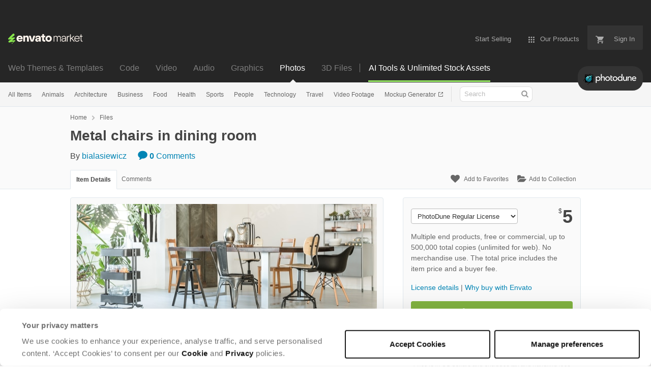

--- FILE ---
content_type: text/html; charset=utf-8
request_url: https://photodune.net/item/metal-chairs-in-dining-room/19936949
body_size: 24155
content:
<!doctype html>
<!--[if IE 9]> <html class="no-js ie9 fixed-layout" lang="en"> <![endif]-->
<!--[if gt IE 9]><!--> <html class="no-js " lang="en"> <!--<![endif]-->
  <head>
    <meta charset="utf-8">
  <script nonce="C0qlPwV6w0OUp2uXCoR6oQ==">
//<![CDATA[
  window.DATADOG_CONFIG = {
    clientToken: 'puba7a42f353afa86efd9e11ee56e5fc8d9',
    applicationId: '8561f3f6-5252-482b-ba9f-2bbb1b009106',
    site: 'datadoghq.com',
    service: 'marketplace',
    env: 'production',
    version: '0cb1b997d1a32e2ecabf7e09b4565716bc25f1b3',
    sessionSampleRate: 0.2,
    sessionReplaySampleRate: 5
  };

//]]>
</script>
  <script nonce="C0qlPwV6w0OUp2uXCoR6oQ==">
//<![CDATA[
    var rollbarEnvironment = "production"
    var codeVersion = "0cb1b997d1a32e2ecabf7e09b4565716bc25f1b3"

//]]>
</script>  <script src="https://public-assets.envato-static.com/assets/rollbar-5b69ce51aa1bea9fe39a6f8cb8b1440376c469ec09f7c4383d3c093989116309.js" nonce="C0qlPwV6w0OUp2uXCoR6oQ==" defer="defer"></script>


<meta content="origin-when-cross-origin" name="referrer" />

<link rel="dns-prefetch" href="//s3.envato.com" />
<link rel="preload" href="https://public-assets.envato-static.com/assets/generated_sprites/logos-20f56d7ae7a08da2c6698db678490c591ce302aedb1fcd05d3ad1e1484d3caf9.png" as="image" />
<link rel="preload" href="https://public-assets.envato-static.com/assets/generated_sprites/common-5af54247f3a645893af51456ee4c483f6530608e9c15ca4a8ac5a6e994d9a340.png" as="image" />


<title>Metal chairs in dining room Stock Photo by bialasiewicz | PhotoDune</title>

<meta name="description" content="Buy Metal chairs in dining room by bialasiewicz on PhotoDune. Metal chairs and big wooden communal table in spacious dining room">

  <meta name="viewport" content="width=device-width,initial-scale=1">

<link rel="icon" type="image/x-icon" href="https://public-assets.envato-static.com/assets/icons/favicons/favicon-1147a1221bfa55e7ee6678c2566ccd7580fa564fe2172489284a1c0b1d8d595d.png" />
  <link rel="apple-touch-icon-precomposed" type="image/x-icon" href="https://public-assets.envato-static.com/assets/icons/favicons/apple-touch-icon-72x72-precomposed-ea6fb08063069270d41814bdcea6a36fee5fffaba8ec1f0be6ccf3ebbb63dddb.png" sizes="72x72" />
  <link rel="apple-touch-icon-precomposed" type="image/x-icon" href="https://public-assets.envato-static.com/assets/icons/favicons/apple-touch-icon-114x114-precomposed-bab982e452fbea0c6821ffac2547e01e4b78e1df209253520c7c4e293849c4d3.png" sizes="114x114" />
  <link rel="apple-touch-icon-precomposed" type="image/x-icon" href="https://public-assets.envato-static.com/assets/icons/favicons/apple-touch-icon-120x120-precomposed-8275dc5d1417e913b7bd8ad048dccd1719510f0ca4434f139d675172c1095386.png" sizes="120x120" />
  <link rel="apple-touch-icon-precomposed" type="image/x-icon" href="https://public-assets.envato-static.com/assets/icons/favicons/apple-touch-icon-144x144-precomposed-c581101b4f39d1ba1c4a5e45edb6b3418847c5c387b376930c6a9922071c8148.png" sizes="144x144" />
<link rel="apple-touch-icon-precomposed" type="image/x-icon" href="https://public-assets.envato-static.com/assets/icons/favicons/apple-touch-icon-precomposed-c581101b4f39d1ba1c4a5e45edb6b3418847c5c387b376930c6a9922071c8148.png" />

  <link rel="stylesheet" href="https://public-assets.envato-static.com/assets/market/core/index-4a32db8efb8ba73da5c9640f476938dfb05d3a5e73ad1fe5c96d84ac53130336.css" media="all" />
  <link rel="stylesheet" href="https://public-assets.envato-static.com/assets/market/pages/default/index-6924b687852b080bd6d5b290272c385a5112b44811ad280c01c4e8fd6f285df3.css" media="all" />


<script src="https://public-assets.envato-static.com/assets/components/brand_neue_tokens-3647ccb350ec80eb4f842ff0b6e6441c87b920ede2ad70cff79790c873711182.js" nonce="C0qlPwV6w0OUp2uXCoR6oQ==" defer="defer"></script>

<meta name="theme-color" content="#333333">


<link rel="canonical" href="https://photodune.net/item/metal-chairs-in-dining-room/19936949" />

<script type="application/ld+json">
{
  "@context": "http://schema.org",
  "@type": "WebSite",
  "name": "PhotoDune",
  "url": "https://photodune.net"
}
</script>


    <script type="application/ld+json">
      {"@context":"http://schema.org","@type":"Product","category":"Misc","url":"https://photodune.net/item/metal-chairs-in-dining-room/19936949","description":"Metal chairs and big wooden communal table in spacious dining room","name":"Metal chairs in dining room","image":"https://market-resized.envatousercontent.com/photodune.net/EVA/TRX/e6/98/b4/ee/2e/v1_E10/E107HBYN.jpg?auto=format\u0026q=94\u0026cf_fit=crop\u0026w=80\u0026h=80\u0026s=01f9636c21f00bb40e2caf6185efa4df507e2ab60126921cd16bf7a2ea1dfcc0","brand":{"@type":"Brand","name":"bialasiewicz"},"sku":19936949,"mpn":"E-19936949","offers":{"@type":"Offer","price":"5.00","priceCurrency":"USD","priceValidUntil":"2026-01-31T23:59:59+11:00","itemCondition":"http://schema.org/NewCondition","availability":"http://schema.org/InStock","url":"https://photodune.net/item/metal-chairs-in-dining-room/19936949"}}
    </script>

    <script type="application/ld+json">
      {"@context":"http://schema.org","@type":"BreadcrumbList","itemListElement":[{"@type":"ListItem","position":1,"name":"Home","item":"https://photodune.net"},{"@type":"ListItem","position":2,"name":"Files","item":"https://photodune.net/category/all"},{"@type":"ListItem","position":3,"name":"Misc"}]}
    </script>

    <script type="application/ld+json">
      {"@type":"ImageObject","license":"https://photodune.net/licenses","acquireLicensePage":"https://photodune.net/item/metal-chairs-in-dining-room/19936949","contentUrl":"https://s3.envato.com/EVA/TRX/e6/98/b4/ee/2e/v1_E10/E107HBYN.jpg","@context":"http://schema.org","datePublished":"2026-01-07T14:27:54+11:00","name":"Metal chairs in dining room","description":"Metal chairs and big wooden communal table in spacious dining room","url":"https://photodune.net/item/metal-chairs-in-dining-room/19936949","thumbnailUrl":"https://s3.envato.com/EVA/TRX/e6/98/b4/ee/2e/v1_E10/E107HBYN.jpg","author":{"@type":"Person","name":"bialasiewicz","url":"https://photodune.net/user/bialasiewicz"}}
    </script>

<script nonce="C0qlPwV6w0OUp2uXCoR6oQ==">
//<![CDATA[
  window.dataLayer = window.dataLayer || [];

//]]>
</script>
<meta name="bingbot" content="nocache">

      <meta name="twitter:card" content="product" />
  <meta name="twitter:site" content="@envatomarket" />
  <meta />
  <meta name="twitter:data1" content="$5 USD" />
  <meta name="twitter:label1" content="Price" />
  <meta name="twitter:data2" content="PhotoDune" />
  <meta name="twitter:label2" content="Marketplace" />
  <meta name="twitter:domain" content="photodune.net" />
  <meta property="og:title" content="Metal chairs in dining room" />
  <meta property="og:type" content="website" />
  <meta property="og:url" content="https://photodune.net/item/metal-chairs-in-dining-room/19936949" />
  <meta property="og:image" content="https://market-resized.envatousercontent.com/photodune.net/EVA/TRX/e6/98/b4/ee/2e/v1_E10/E107HBYN.jpg?auto=format&q=94&cf_fit=crop&w=80&h=80&s=01f9636c21f00bb40e2caf6185efa4df507e2ab60126921cd16bf7a2ea1dfcc0" />
  <meta property="og:description" content="Metal chairs and big wooden communal table in spacious dining room" />
  <meta property="og:site_name" content="PhotoDune" />


<meta name="csrf-param" content="authenticity_token" />
<meta name="csrf-token" content="4ZEs7IP7jl0EU76rZJB8Xyj6bxx0zjL7Qc2DOZQpjiItnzEG4Ci0tPTq9cFG0p-qsHXbeFBaJ5UTa9VlL--mVQ" />

<meta name="turbo-visit-control" content="reload">







    <script type="text/plain" nonce="C0qlPwV6w0OUp2uXCoR6oQ==" data-cookieconsent="statistics">
//<![CDATA[
      var container_env_param = "";
      (function(w,d,s,l,i) {
      w[l]=w[l]||[];w[l].push({'gtm.start':
      new Date().getTime(),event:'gtm.js'});
      var f=d.getElementsByTagName(s)[0],
      j=d.createElement(s),dl=l!='dataLayer'?'&l='+l:'';
      j.async=true;j.src='https://www.googletagmanager.com/gtm.js?id='+i+dl+container_env_param;
      f.parentNode.insertBefore(j,f);
      })(window,document,'script','dataLayer','GTM-W8KL5Q5');

//]]>
</script>
    <script type="text/plain" nonce="C0qlPwV6w0OUp2uXCoR6oQ==" data-cookieconsent="marketing">
//<![CDATA[
      var gtmId = 'GTM-KGCDGPL6';
      var container_env_param = "";
      // Google Tag Manager Tracking Code
      (function(w,d,s,l,i) {
        w[l]=w[l]||[];w[l].push({'gtm.start':
          new Date().getTime(),event:'gtm.js'});
        var f=d.getElementsByTagName(s)[0],
          j=d.createElement(s),dl=l!='dataLayer'?'&l='+l:'';
        j.async=true;j.src='https://www.googletagmanager.com/gtm.js?id='+i+dl+container_env_param;
        f.parentNode.insertBefore(j,f);
      })(window,document,'script','dataLayer', gtmId);



//]]>
</script>


    <script src="https://public-assets.envato-static.com/assets/market/core/head-d4f3da877553664cb1d5ed45cb42c6ec7e6b00d0c4d164be8747cfd5002a24eb.js" nonce="C0qlPwV6w0OUp2uXCoR6oQ=="></script>
  </head>
  <body
    class="color-scheme-light susy-layout-disabled"
    data-view="app impressionTracker"
    data-responsive="true"
    data-user-signed-in="false"
  >
    <script nonce="C0qlPwV6w0OUp2uXCoR6oQ==">
//<![CDATA[
    var gtmConfig = {}

//]]>
</script>

    <!--[if lte IE 8]>
  <div style="color:#fff;background:#f00;padding:20px;text-align:center;">
    PhotoDune no longer actively supports this version of Internet Explorer. We suggest that you <a href="https://windows.microsoft.com/en-us/internet-explorer/download-ie" style="color:#fff;text-decoration:underline;">upgrade to a newer version</a> or <a href="https://browsehappy.com/" style="color:#fff;text-decoration:underline;">try a different browser</a>.
  </div>
<![endif]-->

    <script src="https://public-assets.envato-static.com/assets/gtm_measurements-e947ca32625d473f817a542e5e32d96fb8c283f28fca4cb018a92c05fc3074d6.js" nonce="C0qlPwV6w0OUp2uXCoR6oQ=="></script>
        <noscript>
      <iframe
        src="https://www.googletagmanager.com/ns.html?id=GTM-W8KL5Q5"
        height="0"
        width="0"
        style="display:none;visibility:hidden"
      >
      </iframe>
    </noscript>

        <noscript>
      <iframe
        src="https://www.googletagmanager.com/ns.html?id=GTM-KGCDGPL6"
        height="0"
        width="0"
        style="display:none;visibility:hidden"
      >
      </iframe>
    </noscript>


    <script nonce="C0qlPwV6w0OUp2uXCoR6oQ==">
//<![CDATA[
  (function() {
    function normalizeAttributeValue(value) {
      if (value === undefined || value === null) return undefined

      var normalizedValue

      if (Array.isArray(value)) {
        normalizedValue = normalizedValue || value
          .map(normalizeAttributeValue)
          .filter(Boolean)
          .join(', ')
      }

      normalizedValue = normalizedValue || value
        .toString()
        .toLowerCase()
        .trim()
        .replace(/&amp;/g, '&')
        .replace(/&#39;/g, "'")
        .replace(/\s+/g, ' ')

      if (normalizedValue === '') return undefined
      return normalizedValue
    }

    var pageAttributes = {
      app_name: normalizeAttributeValue('Marketplace'),
      app_env: normalizeAttributeValue('production'),
      app_version: normalizeAttributeValue('0cb1b997d1a32e2ecabf7e09b4565716bc25f1b3'),
      page_type: normalizeAttributeValue('item'),
      page_location: window.location.href,
      page_title: document.title,
      page_referrer: document.referrer,
      ga_param: normalizeAttributeValue(''),
      event_attributes: null,
      user_attributes: {
        user_id: normalizeAttributeValue(''),
        market_user_id: normalizeAttributeValue(''),
      }
    }
    dataLayer.push(pageAttributes)

    dataLayer.push({
      event: 'analytics_ready',
      event_attributes: {
        event_type: 'user',
        custom_timestamp: Date.now()
      }
    })
  })();

//]]>
</script>

    <div class="page">
        <div class="page__off-canvas--left overflow">
          <div class="off-canvas-left js-off-canvas-left">
  <div class="off-canvas-left__top">
    <a href="https://photodune.net">Envato Market</a>
  </div>

  <div class="off-canvas-left__current-site -color-photodune">
  <span class="off-canvas-left__site-title">
    Photos
  </span>

  <a class="off-canvas-left__current-site-toggle -white-arrow -color-photodune" data-view="dropdown" data-dropdown-target=".off-canvas-left__sites" href="#"></a>
</div>

<div class="off-canvas-left__sites is-hidden" id="off-canvas-sites">
    <a class="off-canvas-left__site" href="https://themeforest.net/?auto_signin=true">
      <span class="off-canvas-left__site-title">
        Web Themes &amp; Templates
      </span>
      <i class="e-icon -icon-right-open"></i>
</a>    <a class="off-canvas-left__site" href="https://codecanyon.net/?auto_signin=true">
      <span class="off-canvas-left__site-title">
        Code
      </span>
      <i class="e-icon -icon-right-open"></i>
</a>    <a class="off-canvas-left__site" href="https://videohive.net/?auto_signin=true">
      <span class="off-canvas-left__site-title">
        Video
      </span>
      <i class="e-icon -icon-right-open"></i>
</a>    <a class="off-canvas-left__site" href="https://audiojungle.net/?auto_signin=true">
      <span class="off-canvas-left__site-title">
        Audio
      </span>
      <i class="e-icon -icon-right-open"></i>
</a>    <a class="off-canvas-left__site" href="https://graphicriver.net/?auto_signin=true">
      <span class="off-canvas-left__site-title">
        Graphics
      </span>
      <i class="e-icon -icon-right-open"></i>
</a>    <a class="off-canvas-left__site" href="https://3docean.net/?auto_signin=true">
      <span class="off-canvas-left__site-title">
        3D Files
      </span>
      <i class="e-icon -icon-right-open"></i>
</a></div>

  <div class="off-canvas-left__search">
  <form id="search" action="/category/all" accept-charset="UTF-8" method="get">
    <div class="search-field -border-none">
      <div class="search-field__input">
        <input id="term" name="term" type="search" placeholder="Search" class="search-field__input-field" />
      </div>
      <button class="search-field__button" type="submit">
        <i class="e-icon -icon-search"><span class="e-icon__alt">Search</span></i>
      </button>
    </div>
</form></div>

  <ul>
    <li>
  <a class="elements-nav__category-link external-link" target="_blank" data-analytics-view-payload="{&quot;eventName&quot;:&quot;view_promotion&quot;,&quot;contextDetail&quot;:&quot;site switcher&quot;,&quot;ecommerce&quot;:{&quot;promotionId&quot;:&quot;switcher_mobile_DEC2025&quot;,&quot;promotionName&quot;:&quot;switcher_mobile_DEC2025&quot;,&quot;promotionType&quot;:&quot;elements referral&quot;}}" data-analytics-click-payload="{&quot;eventName&quot;:&quot;select_promotion&quot;,&quot;contextDetail&quot;:&quot;site switcher&quot;,&quot;ecommerce&quot;:{&quot;promotionId&quot;:&quot;switcher_mobile_DEC2025&quot;,&quot;promotionName&quot;:&quot;switcher_mobile_DEC2025&quot;,&quot;promotionType&quot;:&quot;elements referral&quot;}}" href="https://elements.envato.com/?utm_campaign=switcher_mobile_DEC2025&amp;utm_medium=referral&amp;utm_source=photodune.net">Unlimited Downloads</a>
</li>


    <li>
        <a class="off-canvas-category-link" data-view="dropdown" data-dropdown-target="#off-canvas-all-items" href="/category/all">
          All Items
</a>
        <ul class="is-hidden" id="off-canvas-all-items">
            <li>
              <a class="off-canvas-category-link--sub" href="/top-sellers">Popular Files</a>
            </li>
            <li>
              <a class="off-canvas-category-link--sub" href="/feature">Featured Files</a>
            </li>
            <li>
              <a class="off-canvas-category-link--sub" href="/search?date=this-month&amp;length_max=&amp;length_min=&amp;price_max=&amp;price_min=&amp;rating_min=&amp;sales=&amp;sort=sales&amp;term=&amp;utf8=%E2%9C%93&amp;view=list">Top New Files</a>
            </li>
            <li>
              <a class="off-canvas-category-link--sub" href="/follow_feed">Follow Feed</a>
            </li>
            <li>
              <a class="off-canvas-category-link--sub" href="/authors/top">Top Authors</a>
            </li>
            <li>
              <a class="off-canvas-category-link--sub" href="/page/top_new_sellers">Top New Authors</a>
            </li>
            <li>
              <a class="off-canvas-category-link--sub" href="/collections">Public Collections</a>
            </li>
            <li>
              <a class="off-canvas-category-link--sub external-link elements-nav__category-link" target="_blank" data-analytics-view-payload="{&quot;eventName&quot;:&quot;view_promotion&quot;,&quot;contextDetail&quot;:&quot;sub nav&quot;,&quot;ecommerce&quot;:{&quot;promotionId&quot;:&quot;Unlimited Photos&quot;,&quot;promotionName&quot;:&quot;Unlimited Photos&quot;,&quot;promotionType&quot;:&quot;elements referral&quot;}}" data-analytics-click-payload="{&quot;eventName&quot;:&quot;select_promotion&quot;,&quot;contextDetail&quot;:&quot;sub nav&quot;,&quot;ecommerce&quot;:{&quot;promotionId&quot;:&quot;Unlimited Photos&quot;,&quot;promotionName&quot;:&quot;Unlimited Photos&quot;,&quot;promotionType&quot;:&quot;elements referral&quot;}}" href="https://elements.envato.com/photos/?utm_campaign=elements_mkt-nav_child&amp;utm_content=pd_all-items&amp;utm_medium=referral&amp;utm_source=photodune.net">Unlimited Photos</a>
            </li>
        </ul>

    </li>
    <li>

        <a class="off-canvas-category-link--empty" href="/search/animals">
          Animals
</a>
    </li>
    <li>

        <a class="off-canvas-category-link--empty" href="/search/architecture">
          Architecture
</a>
    </li>
    <li>

        <a class="off-canvas-category-link--empty" href="/search/business">
          Business
</a>
    </li>
    <li>

        <a class="off-canvas-category-link--empty" href="/search/food">
          Food
</a>
    </li>
    <li>

        <a class="off-canvas-category-link--empty" href="/search/health">
          Health
</a>
    </li>
    <li>

        <a class="off-canvas-category-link--empty" href="/search/sports">
          Sports
</a>
    </li>
    <li>

        <a class="off-canvas-category-link--empty" href="/search/people">
          People
</a>
    </li>
    <li>

        <a class="off-canvas-category-link--empty" href="/search/technology">
          Technology
</a>
    </li>
    <li>

        <a class="off-canvas-category-link--empty" href="/search/travel">
          Travel
</a>
    </li>
    <li>

        <a class="off-canvas-category-link--empty" href="https://videohive.net/category/stock-footage">
          Video Footage
</a>
    </li>
    <li>

        <a class="off-canvas-category-link--empty" href="https://placeit.net/mockup-generator?utm_source=envatomarket&amp;utm_medium=promos&amp;utm_campaign=placeit_mkt-menu-photos&amp;utm_content=mockup_generator">
          Mockup Generator
</a>
    </li>

</ul>

</div>

        </div>

        <div class="page__off-canvas--right overflow">
          <div class="off-canvas-right">
    <a class="off-canvas-right__link--cart" href="/cart">
  Guest Cart
  <div class="shopping-cart-summary is-empty" data-view="cartCount">
    <span class="js-cart-summary-count shopping-cart-summary__count">0</span>
    <i class="e-icon -icon-cart"></i>
  </div>
</a>
<a class="off-canvas-right__link" href="/sign_up">
  Create an Envato Account
  <i class="e-icon -icon-envato"></i>
</a>
<a class="off-canvas-right__link" href="/sign_in">
  Sign In
  <i class="e-icon -icon-login"></i>
</a>
</div>

        </div>

      <div class="page__canvas">
        <div class="canvas">
          <div class="canvas__header">
                  <div class="banner__spacer"></div>
  <div class="banner banner__top" data-view="banner" data-cache-key="banner_elements_mkt-header_mixed_19Nov2025_cache" data-analytics-click-payload="{&quot;eventName&quot;:&quot;select_promotion&quot;,&quot;contextDetail&quot;:&quot;referral bar&quot;,&quot;ecommerce&quot;:{&quot;promotionId&quot;:&quot;elements_mkt-header_mixed_19Nov2025&quot;,&quot;promotionName&quot;:&quot;elements_mkt-header_mixed_19Nov2025&quot;,&quot;promotionType&quot;:&quot;elements referral&quot;}}" data-analytics-view-payload="{&quot;eventName&quot;:&quot;view_promotion&quot;,&quot;contextDetail&quot;:&quot;referral bar&quot;,&quot;ecommerce&quot;:{&quot;promotionId&quot;:&quot;elements_mkt-header_mixed_19Nov2025&quot;,&quot;promotionName&quot;:&quot;elements_mkt-header_mixed_19Nov2025&quot;,&quot;promotionType&quot;:&quot;elements referral&quot;}}" data-cookiebot-enabled="true" data-cookie-data="{&quot;misc&quot;:&quot;elements_mkt-header_mixed_19Nov2025&quot;}">

    <div class="headerstrip-wrapper">
  <a class="headerstrip js-banner__link" href="https://elements.envato.com/pricing?utm_campaign=elements_mkt-header_mixed_19Nov2025&amp;utm_content=pd_marketing-banner&amp;utm_medium=promos&amp;utm_source=photodune.net" target="_blank" rel="noopener noreferrer">
    <div class="headerstrip-content-background"></div>
    <div class="headerstrip-content-wrapper">
      <div class="headerstrip-canvas is-hidden-desktop">
        <div class="headerstrip-content">
          <div class="headerstrip-text">
            <strong>AI tools + unlimited stock assets</strong>
            <span class="js-banner__link headerstrip-cta-mobile" href="https://elements.envato.com/pricing?utm_campaign=elements_mkt-header_mixed_19Nov2025&amp;utm_content=pd_marketing-banner&amp;utm_medium=promos&amp;utm_source=photodune.net">Start now</span>
          </div>
        </div>
      </div>
      <div class="headerstrip-canvas is-hidden-tablet-and-below">
        <div class="headerstrip-content">
          <div class="headerstrip-text">
            <strong>AI tools + unlimited creative stock assets.</strong> All in one subscription.
          </div>
          <span class="js-banner__link headerstrip-cta" href="https://elements.envato.com/pricing?utm_campaign=elements_mkt-header_mixed_19Nov2025&amp;utm_content=pd_marketing-banner&amp;utm_medium=promos&amp;utm_source=photodune.net">Start now</span>
        </div>
      </div>
    </div>
  </a>
</div>


    <style media="screen">
      .headerstrip-wrapper {
  height: 50px;
  position: relative;
}

.headerstrip-wrapper .headerstrip__banner-dismiss {
  width: 12px;
  height: 12px;
  background: none;
  border: none;
  -webkit-box-sizing: content-box;
  -moz-box-sizing: content-box;
  box-sizing: content-box;
  padding: 0;
  position: absolute;
  font: inherit;
  height: 100%;
  line-height: 0;
  cursor: pointer;
  outline: inherit;
  opacity: 0.4;
  padding: 0 16px;
  color: white;
  text-decoration: none;
  -webkit-transition: all 100ms ease;
  -moz-transition: all 100ms ease;
  -o-transition: all 100ms ease;
  transition: all 100ms ease;
  right: 0;
  top: 0;
  z-index: 2;
}

.headerstrip-wrapper .headerstrip__banner-dismiss:hover {
  -webkit-transform: scale(1.3);
  transform: scale(1.3);
}

.headerstrip-wrapper .headerstrip__banner-dismiss svg {
  fill: #FFFFFF;
}

.headerstrip {
  display: block;
  height: 50px;
  font-family: PolySans-Neutral, arial;
  font-size: 14px;
  position: relative;
  text-decoration: none !important;
  z-index: 1;
}

.headerstrip .headerstrip-content-background {
  background-color: #fff;
  opacity: 1;
  position: absolute;
  top: 0;
  left: 0;
  right: 0;
  bottom: 0;
  z-index: 1;
  background: #9CEE69; /* For browsers that do not support gradients */
  background: -webkit-linear-gradient(left, #9CEE69, #9CEE69); /* For Safari 5.1 to 6.0 */
  background: linear-gradient(to right, #9CEE69, #9CEE69); /* Standard syntax */
  background-repeat: repeat-x;
}

.headerstrip .headerstrip-canvas {
  height: 50px;
  margin: auto auto;
}

.headerstrip .headerstrip-content-wrapper {
  margin: 0 auto;
  position: relative;
  z-index: 2;
}

.headerstrip .headerstrip-content {
  display: flex;
  align-items: center;
  justify-content: center;
  background-size: contain;
  background-repeat: no-repeat;
  background-size: 1000px 50px;
  width: 100%;
  height: 50px;
  max-width: 1408px;
  padding-left: 16px;
  padding-right: 16px;
  margin: 0 auto;
}

.headerstrip .headerstrip-text {
  color: #191919;
  text-decoration: none;
  padding-right: 24px;
  font-weight: 300;
  letter-spacing: 0.8px;
  position: relative;
}

.headerstrip .headerstrip-text strong {
  font-family: PolySans-Median, arial;
}

.headerstrip .headerstrip-cta-container {
  display: flex;
}

.headerstrip .headerstrip-cta {
  font-family: PolySans-Median, arial;
  position: relative;
  background-color: #191919;
  padding: 6px 30px 5px 30px;
  color: #FFF5ED;
  border-radius: 4px;
  text-decoration: none;
  display: block;
  text-align: center;
  min-width: 100px;
}

.headerstrip .headerstrip-cta-mobile {
  color: #191919;
  text-decoration: underline;
  padding-left: 5px;
}

.headerstrip .headerstrip-cta-mobile:hover {
  color: #191919;
}


.headerstrip .is-hidden-desktop .headerstrip-content {
  text-align: center;
}

.headerstrip .is-hidden-desktop .headerstrip-text {
  position: relative;
  padding-right: 24px;
}

.headerstrip .is-hidden-desktop .headerstrip__banner-dismiss {
  margin-left: 0;
}

.headerstrip .headerstrip__dismiss-icon {
  width: 12px;
  height: 12px;
  fill: #191919;
  display: inline-block;
}

@media (max-width: 1024px) {
  .headerstrip .is-hidden-tablet-and-below {
    display: none !important;
  }
}

@media (min-width: 1025px) {
  .headerstrip .is-hidden-desktop {
    display: none !important
  }

  .headerstrip .headerstrip-content-wrapper {
    max-width: 1408px
  }
}

    </style>
</div>

            <header class="site-header">
                <div class="site-header__mini is-hidden-desktop">
                  <div class="header-mini">
  <div class="header-mini__button--cart">
    <a class="btn btn--square" href="/cart">
      <svg width="14px"
     height="14px"
     viewBox="0 0 14 14"
     class="header-mini__button-cart-icon"
     xmlns="http://www.w3.org/2000/svg"
     aria-labelledby="title"
     role="img">
  <title>Cart</title>
  <path d="M 0.009 1.349 C 0.009 1.753 0.347 2.086 0.765 2.086 C 0.765 2.086 0.766 2.086 0.767 2.086 L 0.767 2.09 L 2.289 2.09 L 5.029 7.698 L 4.001 9.507 C 3.88 9.714 3.812 9.958 3.812 10.217 C 3.812 11.028 4.496 11.694 5.335 11.694 L 14.469 11.694 L 14.469 11.694 C 14.886 11.693 15.227 11.36 15.227 10.957 C 15.227 10.552 14.886 10.221 14.469 10.219 L 14.469 10.217 L 5.653 10.217 C 5.547 10.217 5.463 10.135 5.463 10.031 L 5.487 9.943 L 6.171 8.738 L 11.842 8.738 C 12.415 8.738 12.917 8.436 13.175 7.978 L 15.901 3.183 C 15.96 3.08 15.991 2.954 15.991 2.828 C 15.991 2.422 15.65 2.09 15.23 2.09 L 3.972 2.09 L 3.481 1.077 L 3.466 1.043 C 3.343 0.79 3.084 0.612 2.778 0.612 C 2.777 0.612 0.765 0.612 0.765 0.612 C 0.347 0.612 0.009 0.943 0.009 1.349 Z M 3.819 13.911 C 3.819 14.724 4.496 15.389 5.335 15.389 C 6.171 15.389 6.857 14.724 6.857 13.911 C 6.857 13.097 6.171 12.434 5.335 12.434 C 4.496 12.434 3.819 13.097 3.819 13.911 Z M 11.431 13.911 C 11.431 14.724 12.11 15.389 12.946 15.389 C 13.784 15.389 14.469 14.724 14.469 13.911 C 14.469 13.097 13.784 12.434 12.946 12.434 C 12.11 12.434 11.431 13.097 11.431 13.911 Z"></path>

</svg>


      <span class="is-hidden">Cart</span>
      <span class="header-mini__button-cart-cart-amount is-hidden"
            data-view="headerCartCount">
        0
      </span>
</a>  </div>
  <div class="header-mini__button--account">
    <a class="btn btn--square" data-view="offCanvasNavToggle" data-off-canvas="right" href="#account">
      <i class="e-icon -icon-person"></i>
      <span class="is-hidden">Account</span>
</a>  </div>

    <div class="header-mini__button--categories">
      <a class="btn btn--square" data-view="offCanvasNavToggle" data-off-canvas="left" href="#categories">
        <i class="e-icon -icon-hamburger"></i>
        <span class="is-hidden">Sites, Search &amp; Categories</span>
</a>    </div>

  <div class="header-mini__logo">
  <a href="https://photodune.net/?auto_signin=true">
    <img alt="PhotoDune" class="header-mini__logo--photodune" src="https://public-assets.envato-static.com/assets/common/transparent-1px-1f61547480c17dc67dd9a6c38545a5911cc4a8024f6f3c0992e7c1c81fb37578.png" />
</a></div>


</div>

                </div>

              <div class="global-header is-hidden-tablet-and-below">

  <div class='grid-container -layout-wide'>
    <div class='global-header__wrapper'>
      <a href="https://photodune.net">
        <img height="20" alt="Envato Market" class="global-header__logo" src="https://public-assets.envato-static.com/assets/logos/envato_market-dd390ae860330996644c1c109912d2bf63885fc075b87215ace9b5b4bdc71cc8.svg" />
</a>
      <nav class='global-header-menu' role='navigation'>
        <ul class='global-header-menu__list'>
            <li class='global-header-menu__list-item'>
              <a class="global-header-menu__link" href="https://author.envato.com">
                <span class='global-header-menu__link-text'>
                  Start Selling
                </span>
</a>            </li>


          <li data-view="globalHeaderMenuDropdownHandler" class='global-header-menu__list-item--with-dropdown'>
  <a data-lazy-load-trigger="mouseover" class="global-header-menu__link" href="#">
    <svg width="16px"
     height="16px"
     viewBox="0 0 16 16"
     class="global-header-menu__icon"
     xmlns="http://www.w3.org/2000/svg"
     aria-labelledby="title"
     role="img">
  <title>Menu</title>
  <path d="M3.5 2A1.5 1.5 0 0 1 5 3.5 1.5 1.5 0 0 1 3.5 5 1.5 1.5 0 0 1 2 3.5 1.5 1.5 0 0 1 3.5 2zM8 2a1.5 1.5 0 0 1 1.5 1.5A1.5 1.5 0 0 1 8 5a1.5 1.5 0 0 1-1.5-1.5A1.5 1.5 0 0 1 8 2zM12.5 2A1.5 1.5 0 0 1 14 3.5 1.5 1.5 0 0 1 12.5 5 1.5 1.5 0 0 1 11 3.5 1.5 1.5 0 0 1 12.5 2zM3.5 6.5A1.5 1.5 0 0 1 5 8a1.5 1.5 0 0 1-1.5 1.5A1.5 1.5 0 0 1 2 8a1.5 1.5 0 0 1 1.5-1.5zM8 6.5A1.5 1.5 0 0 1 9.5 8 1.5 1.5 0 0 1 8 9.5 1.5 1.5 0 0 1 6.5 8 1.5 1.5 0 0 1 8 6.5zM12.5 6.5A1.5 1.5 0 0 1 14 8a1.5 1.5 0 0 1-1.5 1.5A1.5 1.5 0 0 1 11 8a1.5 1.5 0 0 1 1.5-1.5zM3.5 11A1.5 1.5 0 0 1 5 12.5 1.5 1.5 0 0 1 3.5 14 1.5 1.5 0 0 1 2 12.5 1.5 1.5 0 0 1 3.5 11zM8 11a1.5 1.5 0 0 1 1.5 1.5A1.5 1.5 0 0 1 8 14a1.5 1.5 0 0 1-1.5-1.5A1.5 1.5 0 0 1 8 11zM12.5 11a1.5 1.5 0 0 1 1.5 1.5 1.5 1.5 0 0 1-1.5 1.5 1.5 1.5 0 0 1-1.5-1.5 1.5 1.5 0 0 1 1.5-1.5z"></path>

</svg>

    <span class='global-header-menu__link-text'>
      Our Products
    </span>
</a>
  <div class='global-header-menu__dropdown-container'>
    <div class='global-header-dropdown'>
      <ul class='global-header-dropdown__list'>
          <li>
            <a class="global-header-dropdown__link" data-analytics-view-payload="{&quot;eventName&quot;:&quot;view_promotion&quot;,&quot;contextDetail&quot;:&quot;product picker&quot;,&quot;ecommerce&quot;:{&quot;promotionId&quot;:&quot;elements_mkt-headernav_our_products_26AUG2024&quot;,&quot;promotionName&quot;:&quot;elements_mkt-headernav_our_products_26AUG2024&quot;,&quot;promotionType&quot;:&quot;elements referral&quot;}}" data-analytics-click-payload="{&quot;eventName&quot;:&quot;select_promotion&quot;,&quot;contextDetail&quot;:&quot;product picker&quot;,&quot;ecommerce&quot;:{&quot;promotionId&quot;:&quot;elements_mkt-headernav_our_products_26AUG2024&quot;,&quot;promotionName&quot;:&quot;elements_mkt-headernav_our_products_26AUG2024&quot;,&quot;promotionType&quot;:&quot;elements referral&quot;}}" title="The unlimited creative subscription" target="_blank" href="https://elements.envato.com?utm_source=envatomarket&amp;utm_medium=promos&amp;utm_campaign=elements_mkt-headernav_our_products_26AUG2024&amp;utm_content=headernav">
              <span data-src="https://public-assets.envato-static.com/assets/header/EnvatoElements-logo-4f70ffb865370a5fb978e9a1fc5bbedeeecdfceb8d0ebec2186aef4bee5db79d.svg" data-alt="Envato Elements" data-class="global-header-dropdown__product-logo" class="lazy-load-img global-header-dropdown__product-logo"></span>
                <span class="global-header-dropdown__link-text -decoration-none">The unlimited creative subscription</span>
</a>          </li>
          <li>
            <a class="global-header-dropdown__link" data-analytics-view-payload="{&quot;eventName&quot;:&quot;view_promotion&quot;,&quot;contextDetail&quot;:&quot;product picker&quot;,&quot;ecommerce&quot;:{&quot;promotionId&quot;:&quot;tutsplus_mkt-headernav_our_products_26AUG2024&quot;,&quot;promotionName&quot;:&quot;tutsplus_mkt-headernav_our_products_26AUG2024&quot;,&quot;promotionType&quot;:&quot;&quot;}}" data-analytics-click-payload="{&quot;eventName&quot;:&quot;select_promotion&quot;,&quot;contextDetail&quot;:&quot;product picker&quot;,&quot;ecommerce&quot;:{&quot;promotionId&quot;:&quot;tutsplus_mkt-headernav_our_products_26AUG2024&quot;,&quot;promotionName&quot;:&quot;tutsplus_mkt-headernav_our_products_26AUG2024&quot;,&quot;promotionType&quot;:&quot;&quot;}}" title="Free creative tutorials and courses" target="_blank" href="https://tutsplus.com?utm_source=envatomarket&amp;utm_medium=promos&amp;utm_campaign=tutsplus_mkt-headernav_our_products_26AUG2024&amp;&amp;utm_content=headernav">
              <span data-src="https://public-assets.envato-static.com/assets/header/EnvatoTuts-logo-5bb3e97bcf5ed243facca8a3dfada1cb1c916ab65d5ab88a541fbe9aface742b.svg" data-alt="Tuts+" data-class="global-header-dropdown__product-logo" class="lazy-load-img global-header-dropdown__product-logo"></span>
                <span class="global-header-dropdown__link-text -decoration-none">Free creative tutorials and courses</span>
</a>          </li>
          <li>
            <a class="global-header-dropdown__link" data-analytics-view-payload="{&quot;eventName&quot;:&quot;view_promotion&quot;,&quot;contextDetail&quot;:&quot;product picker&quot;,&quot;ecommerce&quot;:{&quot;promotionId&quot;:&quot;placeit_mkt-headernav_our_products_26AUG2024&quot;,&quot;promotionName&quot;:&quot;placeit_mkt-headernav_our_products_26AUG2024&quot;,&quot;promotionType&quot;:&quot;&quot;}}" data-analytics-click-payload="{&quot;eventName&quot;:&quot;select_promotion&quot;,&quot;contextDetail&quot;:&quot;product picker&quot;,&quot;ecommerce&quot;:{&quot;promotionId&quot;:&quot;placeit_mkt-headernav_our_products_26AUG2024&quot;,&quot;promotionName&quot;:&quot;placeit_mkt-headernav_our_products_26AUG2024&quot;,&quot;promotionType&quot;:&quot;&quot;}}" title="Customize mockups, design and video" target="_blank" href="https://placeit.net?utm_source=envatomarket&amp;utm_medium=promos&amp;utm_campaign=placeit_mkt-headernav_our_products_26AUG2024&amp;utm_content=headernav">
              <span data-src="https://public-assets.envato-static.com/assets/header/Placeit-logo-db4c3dfdec1cbc06ecfc092e600ff2712795f60ce4c50b32c93d450006d7ea8d.svg" data-alt="Placeit by Envato" data-class="global-header-dropdown__product-logo" class="lazy-load-img global-header-dropdown__product-logo"></span>
                <span class="global-header-dropdown__link-text -decoration-none">Customize mockups, design and video</span>
</a>          </li>
      </ul>

      <div class='global-header-dropdown-footer'>
        <ul>
            <li class='global-header-dropdown-footer__list-item'>
              Join the
              <a class="global-header-dropdown-footer__link" target="_blank" href="http://community.envato.com">
                Envato community
</a>            </li>
        </ul>
      </div>
    </div>
  </div>
</li>

          <li class='global-header-menu__list-item -background-light -border-radius'>
  <a id="spec-link-cart" class="global-header-menu__link h-pr1" href="/cart">

    <svg width="16px"
     height="16px"
     viewBox="0 0 16 16"
     class="global-header-menu__icon global-header-menu__icon-cart"
     xmlns="http://www.w3.org/2000/svg"
     aria-labelledby="title"
     role="img">
  <title>Cart</title>
  <path d="M 0.009 1.349 C 0.009 1.753 0.347 2.086 0.765 2.086 C 0.765 2.086 0.766 2.086 0.767 2.086 L 0.767 2.09 L 2.289 2.09 L 5.029 7.698 L 4.001 9.507 C 3.88 9.714 3.812 9.958 3.812 10.217 C 3.812 11.028 4.496 11.694 5.335 11.694 L 14.469 11.694 L 14.469 11.694 C 14.886 11.693 15.227 11.36 15.227 10.957 C 15.227 10.552 14.886 10.221 14.469 10.219 L 14.469 10.217 L 5.653 10.217 C 5.547 10.217 5.463 10.135 5.463 10.031 L 5.487 9.943 L 6.171 8.738 L 11.842 8.738 C 12.415 8.738 12.917 8.436 13.175 7.978 L 15.901 3.183 C 15.96 3.08 15.991 2.954 15.991 2.828 C 15.991 2.422 15.65 2.09 15.23 2.09 L 3.972 2.09 L 3.481 1.077 L 3.466 1.043 C 3.343 0.79 3.084 0.612 2.778 0.612 C 2.777 0.612 0.765 0.612 0.765 0.612 C 0.347 0.612 0.009 0.943 0.009 1.349 Z M 3.819 13.911 C 3.819 14.724 4.496 15.389 5.335 15.389 C 6.171 15.389 6.857 14.724 6.857 13.911 C 6.857 13.097 6.171 12.434 5.335 12.434 C 4.496 12.434 3.819 13.097 3.819 13.911 Z M 11.431 13.911 C 11.431 14.724 12.11 15.389 12.946 15.389 C 13.784 15.389 14.469 14.724 14.469 13.911 C 14.469 13.097 13.784 12.434 12.946 12.434 C 12.11 12.434 11.431 13.097 11.431 13.911 Z"></path>

</svg>


    <span class="global-header-menu__link-cart-amount is-hidden" data-view="headerCartCount" data-test-id="header_cart_count">0</span>
</a></li>

            <li class='global-header-menu__list-item -background-light -border-radius'>
    <a class="global-header-menu__link h-pl1" data-view="modalAjax" href="/sign_in">
      <span id="spec-user-username" class='global-header-menu__link-text'>
        Sign In
      </span>
</a>  </li>

        </ul>
      </nav>
    </div>
  </div>
</div>


              <div class="site-header__sites is-hidden-tablet-and-below">
                <div class="header-sites header-site-titles">
  <div class="grid-container -layout-wide">
    <nav class="header-site-titles__container">
        <div class="header-site-titles__site">
            <a class="header-site-titles__link t-link" alt="Web Templates" href="https://themeforest.net/?auto_signin=true">Web Themes &amp; Templates</a>
        </div>
        <div class="header-site-titles__site">
            <a class="header-site-titles__link t-link" alt="Code" href="https://codecanyon.net/?auto_signin=true">Code</a>
        </div>
        <div class="header-site-titles__site">
            <a class="header-site-titles__link t-link" alt="Video" href="https://videohive.net/?auto_signin=true">Video</a>
        </div>
        <div class="header-site-titles__site">
            <a class="header-site-titles__link t-link" alt="Music" href="https://audiojungle.net/?auto_signin=true">Audio</a>
        </div>
        <div class="header-site-titles__site">
            <a class="header-site-titles__link t-link" alt="Graphics" href="https://graphicriver.net/?auto_signin=true">Graphics</a>
        </div>
        <div class="header-site-titles__site">
            <a class="header-site-titles__link t-link is-active" alt="Photos" href="https://photodune.net/?auto_signin=true">Photos</a>
        </div>
        <div class="header-site-titles__site">
            <a class="header-site-titles__link t-link" alt="3D Files" href="https://3docean.net/?auto_signin=true">3D Files</a>
        </div>

      <div class="header-site-titles__site elements-nav__container">
  <a class="header-site-titles__link t-link elements-nav__main-link"
    href="https://elements.envato.com/?utm_campaign=elements_mkt-switcher_DEC2025&amp;utm_content=pd_item_19936949&amp;utm_medium=referral&amp;utm_source=photodune.net"
    target="_blank"
  >
    <span>
      AI Tools & Unlimited Stock Assets
    </span>
  </a>

  <a target="_blank" class="elements-nav__dropdown-container unique-selling-points__variant" data-analytics-view-payload="{&quot;eventName&quot;:&quot;view_promotion&quot;,&quot;contextDetail&quot;:&quot;site switcher&quot;,&quot;ecommerce&quot;:{&quot;promotionId&quot;:&quot;elements_mkt-switcher_DEC2025&quot;,&quot;promotionName&quot;:&quot;elements_mkt-switcher_DEC2025&quot;,&quot;promotionType&quot;:&quot;elements referral&quot;}}" data-analytics-click-payload="{&quot;eventName&quot;:&quot;select_promotion&quot;,&quot;contextDetail&quot;:&quot;site switcher&quot;,&quot;ecommerce&quot;:{&quot;promotionId&quot;:&quot;elements_mkt-switcher_DEC2025&quot;,&quot;promotionName&quot;:&quot;elements_mkt-switcher_DEC2025&quot;,&quot;promotionType&quot;:&quot;elements referral&quot;}}" href="https://elements.envato.com/?utm_campaign=elements_mkt-switcher_DEC2025&amp;utm_content=pd_item_19936949&amp;utm_medium=referral&amp;utm_source=photodune.net">
    <div class="elements-nav__main-panel">
      <img class="elements-nav__logo-container"
        loading="lazy"
        src="https://public-assets.envato-static.com/assets/header/EnvatoElements-logo-4f70ffb865370a5fb978e9a1fc5bbedeeecdfceb8d0ebec2186aef4bee5db79d.svg"
        alt="Elements logo"
        height="23"
        width="101"
        >

      <div class="elements-nav__punch-line">
        <h2>
          Your<span class="accent"> all-in-one</span> <br/>
          creative subscription
        </h2>
        <ul>
          <li>
            <img alt="Icon AI Lab" width="20" height="20" color="black" src="https://public-assets.envato-static.com/assets/icons/icon_ai_lab-392649db566978b164521b68847efa8d998c71724fc01e47d5133d007dd3feef.svg" />
              AI tools
          </li>
          <li>
            <img alt="Icon Perpetual" width="20" height="20" color="black" src="https://public-assets.envato-static.com/assets/icons/icon_perpetual-c6d2f6297b4fbc3e41afbc299858f29506f2900a7e10b5cdd9e967a6a96977e8.svg" />
            Unlimited stock assets
          </li>
          <li>Subscribe to Envato Elements</li>
        </ul>
        <button class="brand-neue-button brand-neue-button__open-in-new elements-nav__cta">Start now</button>
      </div>
    </div>
    <div class="elements-nav__secondary-panel">
      <img class="elements-nav__secondary-panel__collage"
        loading="lazy"
        src="https://public-assets.envato-static.com/assets/header/items-collage-1x-db3a4395c907a3306f099e7cbaf15b0221e0ea593140a0d479b036b119a5b274.png"
        srcset="https://public-assets.envato-static.com/assets/header/items-collage-2x-1e0334ccd058ccce2bcc4ccd04ad1e1ec2a708f89a013dc153aeaacd6cc3d7bf.png 2x"
        alt="Collage of Elements items"
      >
    </div>
</a></div>

      <div class="header-site-floating-logo__container">
        <div class=header-site-floating-logo__photodune ></div>
      </div>
    </nav>
  </div>
</div>

              </div>

              <div class="site-header__categories is-hidden-tablet-and-below">
                <div class="header-categories">
  <div class="grid-container -layout-wide">
    <ul class="header-categories__links">
    <li class="header-categories__links-item">
      <a class="header-categories__main-link" data-view="touchOnlyDropdown" data-dropdown-target=".js-categories-0-dropdown" href="/category/all">

        All Items

</a>
        <div class="header-categories__links-dropdown js-categories-0-dropdown">
          <ul class="header-dropdown">
              <li>
                <a class="" href="/top-sellers">Popular Files</a>
              </li>
              <li>
                <a class="" href="/feature">Featured Files</a>
              </li>
              <li>
                <a class="" href="/search?date=this-month&amp;length_max=&amp;length_min=&amp;price_max=&amp;price_min=&amp;rating_min=&amp;sales=&amp;sort=sales&amp;term=&amp;utf8=%E2%9C%93&amp;view=list">Top New Files</a>
              </li>
              <li>
                <a class="" href="/follow_feed">Follow Feed</a>
              </li>
              <li>
                <a class="" href="/authors/top">Top Authors</a>
              </li>
              <li>
                <a class="" href="/page/top_new_sellers">Top New Authors</a>
              </li>
              <li>
                <a class="" href="/collections">Public Collections</a>
              </li>
              <li>
                <a class=" header-dropdown__bottom elements-nav__category-link external-link--grey-40" target="_blank" data-analytics-view-payload="{&quot;eventName&quot;:&quot;view_promotion&quot;,&quot;contextDetail&quot;:&quot;sub nav&quot;,&quot;ecommerce&quot;:{&quot;promotionId&quot;:&quot;Unlimited Photos&quot;,&quot;promotionName&quot;:&quot;Unlimited Photos&quot;,&quot;promotionType&quot;:&quot;elements referral&quot;}}" data-analytics-click-payload="{&quot;eventName&quot;:&quot;select_promotion&quot;,&quot;contextDetail&quot;:&quot;sub nav&quot;,&quot;ecommerce&quot;:{&quot;promotionId&quot;:&quot;Unlimited Photos&quot;,&quot;promotionName&quot;:&quot;Unlimited Photos&quot;,&quot;promotionType&quot;:&quot;elements referral&quot;}}" href="https://elements.envato.com/photos/?utm_campaign=elements_mkt-nav_child&amp;utm_content=pd_all-items&amp;utm_medium=referral&amp;utm_source=photodune.net">Unlimited Photos</a>
              </li>
          </ul>
        </div>
    </li>
    <li class="header-categories__links-item">
      <a class="header-categories__main-link header-categories__main-link--empty" href="/search/animals">

        Animals

</a>
    </li>
    <li class="header-categories__links-item">
      <a class="header-categories__main-link header-categories__main-link--empty" href="/search/architecture">

        Architecture

</a>
    </li>
    <li class="header-categories__links-item">
      <a class="header-categories__main-link header-categories__main-link--empty" href="/search/business">

        Business

</a>
    </li>
    <li class="header-categories__links-item">
      <a class="header-categories__main-link header-categories__main-link--empty" href="/search/food">

        Food

</a>
    </li>
    <li class="header-categories__links-item">
      <a class="header-categories__main-link header-categories__main-link--empty" href="/search/health">

        Health

</a>
    </li>
    <li class="header-categories__links-item">
      <a class="header-categories__main-link header-categories__main-link--empty" href="/search/sports">

        Sports

</a>
    </li>
    <li class="header-categories__links-item">
      <a class="header-categories__main-link header-categories__main-link--empty" href="/search/people">

        People

</a>
    </li>
    <li class="header-categories__links-item">
      <a class="header-categories__main-link header-categories__main-link--empty" href="/search/technology">

        Technology

</a>
    </li>
    <li class="header-categories__links-item">
      <a class="header-categories__main-link header-categories__main-link--empty" href="/search/travel">

        Travel

</a>
    </li>
    <li class="header-categories__links-item">
      <a class="header-categories__main-link header-categories__main-link--empty" href="https://videohive.net/category/stock-footage">

        Video Footage

</a>
    </li>
    <li class="header-categories__links-item">
      <a rel="noopener noreferrer" target="_blank" class="header-categories__main-link header-categories__main-link--empty header-categories__main-link--offsite_icon" href="https://placeit.net/mockup-generator?utm_source=envatomarket&amp;utm_medium=promos&amp;utm_campaign=placeit_mkt-menu-photos&amp;utm_content=mockup_generator">

        Mockup Generator

</a>
    </li>
</ul>

    <div class="header-categories__search">
  <form id="search" data-view="searchField" action="/category/all" accept-charset="UTF-8" method="get">
    <div class="search-field -border-light h-ml2">
      <div class="search-field__input">
        <input id="term" name="term" class="js-term search-field__input-field" type="search" placeholder="Search" />
      </div>
      <button class="search-field__button" type="submit">
        <i class="e-icon -icon-search"><span class="e-icon__alt">Search</span></i>
      </button>
    </div>
</form></div>

  </div>
</div>

              </div>
            </header>
          </div>

          <div class="js-canvas__body canvas__body">
              <div class="grid-container">
</div>



                  <div class="context-header ">
    <div class="grid-container ">
      <nav class="breadcrumbs h-text-truncate  ">

  <a class="js-breadcrumb-category" href="/">Home</a>


    <a href='/category/all' class="js-breadcrumb-category">Files</a>

</nav>

        <div class="item-header" data-view="itemHeaderAjaxAddToCart">
  <div class="item-header__top">
    <div class="item-header__title">
      <h1 class="t-heading -color-inherit -size-l h-m0 is-hidden-phone">
        Metal chairs in dining room
      </h1>

      <h1 class="t-heading -color-inherit -size-xs h-m0 is-hidden-tablet-and-above">
        Metal chairs in dining room
      </h1>
    </div>

      <div class="item-header__price is-hidden-desktop">
        <div class="is-hidden-phone">
            <button name="button" type="button" class="js-item-header__cart-button e-btn--3d -color-primary -size-m" data-item-id="19936949" data-add-to-cart-url="/cart/add/19936949" data-analytics-click-payload="{&quot;eventName&quot;:&quot;add_to_cart&quot;,&quot;eventType&quot;:&quot;user&quot;,&quot;quantityUpdate&quot;:false,&quot;ecommerce&quot;:{&quot;currency&quot;:&quot;USD&quot;,&quot;value&quot;:5.0,&quot;items&quot;:[{&quot;affiliation&quot;:&quot;photodune&quot;,&quot;item_id&quot;:19936949,&quot;item_name&quot;:&quot;Metal chairs in dining room&quot;,&quot;item_brand&quot;:&quot;bialasiewicz&quot;,&quot;item_category&quot;:&quot;misc&quot;,&quot;price&quot;:&quot;5&quot;,&quot;quantity&quot;:1}]}}" data-analytics-has-custom-click="true" title="Add to Cart">
              <span class="item-header__cart-button-icon">
                <i class="e-icon -icon-cart -margin-right"></i>
              </span>

              <span class="t-heading -size-m -color-light -margin-none">
                <b class="t-currency"><span class="js-item-header__price">$5</span></b>
              </span>
</button>          </div>
          <div class="is-hidden-tablet-and-above">
            <button name="button" type="button" class="js-item-header__cart-button e-btn--3d -color-primary -size-m" title="Add to Cart" data-add-to-cart-url="/cart/add/19936949?redirect_to_edit=true" data-analytics-click-payload="{&quot;eventName&quot;:&quot;add_to_cart&quot;,&quot;eventType&quot;:&quot;user&quot;,&quot;quantityUpdate&quot;:false,&quot;ecommerce&quot;:{&quot;currency&quot;:&quot;USD&quot;,&quot;value&quot;:5.0,&quot;items&quot;:[{&quot;affiliation&quot;:&quot;photodune&quot;,&quot;item_id&quot;:19936949,&quot;item_name&quot;:&quot;Metal chairs in dining room&quot;,&quot;item_brand&quot;:&quot;bialasiewicz&quot;,&quot;item_category&quot;:&quot;misc&quot;,&quot;price&quot;:&quot;5&quot;,&quot;quantity&quot;:1}]}}" data-analytics-has-custom-click="true">
              <span class="item-header__cart-button-icon">
                <i class="e-icon -icon-cart -margin-right"></i>
              </span>

              <span class="t-heading -size-m -color-light -margin-none">
                <b class="t-currency"><span class="js-item-header__price">$5</span></b>
              </span>
</button>          </div>
      </div>
  </div>

  <div class="item-header__details-section">
    <div class="item-header__author-details">
      By <a rel="author" class="js-by-author" href="/user/bialasiewicz">bialasiewicz</a>
    </div>
      <div class="item-header__comments">
        <a class="t-link -decoration-none js-header-item-comments" rel="nofollow" href="/item/metal-chairs-in-dining-room/19936949/comments">
          <span class="sidebar-stats__icon"><i class="e-icon -icon-speech-bubble"></i></span>
          <strong>0</strong> Comments
</a>      </div>
  </div>


</div>


      
  <!-- Desktop Item Navigation -->
  <div class="is-hidden-tablet-and-below page-tabs">
      <ul>
          <li class="selected"><a class="js-item-navigation-item-details t-link -decoration-none" href="/item/metal-chairs-in-dining-room/19936949">Item Details</a></li>
          <li><a rel="nofollow" class="js-item-navigation-comments t-link -decoration-none" href="/item/metal-chairs-in-dining-room/19936949/comments">Comments</a></li>
      </ul>


        <ul class="right" data-view="bookmarkStatesLoader">
            <li class="js-favorite-widget item-bookmarking__control_icons--favorite" data-item-id="19936949"><a data-view="modalAjax" class="t-link -decoration-none" href="/sign_in?action_name=favorite&amp;resource_id=19936949"><span class="item-bookmarking__control--label">Add to Favorites</span></a></li>
            <li class="js-collection-widget item-bookmarking__control_icons--collection" data-item-id="19936949"><a data-view="modalAjax" class="t-link -decoration-none" href="/sign_in?action_name=collect&amp;resource_id=19936949"><span class="item-bookmarking__control--label">Add to Collection</span></a></li>
        </ul>
  </div>


  <!-- Tablet or below Item Navigation -->
    <div class="page-tabs--dropdown" data-view="replaceItemNavsWithRemote" data-target=".js-remote">
      <div class="page-tabs--dropdown__slt-custom-wlabel">
        <div class="slt-custom-wlabel--page-tabs--dropdown">
          <label>
            <span class="js-label">
              Item Details
            </span>
            <span class="slt-custom-wlabel__arrow">
              <i class="e-icon -icon-arrow-fill-down"></i>
            </span>
          </label>

          <select class="js-remote">
              <option selected="selected" data-url="/item/metal-chairs-in-dining-room/19936949">Item Details</option>
              <option data-url="/item/metal-chairs-in-dining-room/19936949/comments">Comments</option>


          </select>
        </div>
      </div>
    </div>

      <div class="page-tabs">
        <ul class="right is-hidden-desktop" data-view="bookmarkStatesLoader">
            <li class="js-favorite-widget item-bookmarking__control_icons--favorite" data-item-id="19936949"><a data-view="modalAjax" class="t-link -decoration-none t-link -decoration-none" href="/sign_in?action_name=favorite&amp;resource_id=19936949"><span class="item-bookmarking__control--label">Add to Favorites</span></a></li>
            <li class="js-collection-widget item-bookmarking__control_icons--collection" data-item-id="19936949"><a data-view="modalAjax" class="t-link -decoration-none t-link -decoration-none" href="/sign_in?action_name=collect&amp;resource_id=19936949"><span class="item-bookmarking__control--label">Add to Collection</span></a></li>
        </ul>
      </div>


    </div>
  </div>


            <div class="content-main" id="content">
              
              <div class="grid-container">
                  <script nonce="C0qlPwV6w0OUp2uXCoR6oQ==">
//<![CDATA[
    window.GtmMeasurements.sendAnalyticsEvent({"eventName":"view_item","eventType":"user","ecommerce":{"currency":"USD","value":5.0,"items":[{"affiliation":"photodune","item_id":19936949,"item_name":"Metal chairs in dining room","item_brand":"bialasiewicz","item_category":"misc","price":5.0,"quantity":1,"item_variant":"photodune_regular"}]}});

//]]>
</script>


<div>
  <link href="https://market-resized.envatousercontent.com/photodune.net/EVA/TRX/e6/98/b4/ee/2e/v1_E10/E107HBYN.jpg?auto=format&amp;q=94&amp;cf_fit=crop&amp;w=80&amp;h=80&amp;s=01f9636c21f00bb40e2caf6185efa4df507e2ab60126921cd16bf7a2ea1dfcc0" />

  <div class="content-s ">
    

    <div class="box--no-padding">
      <div class="item-preview live-preview-btn--blue">
          
          
                  

    <img alt="Metal chairs in dining room - Stock Photo - Images" width="590" height="229" srcset="https://market-resized.envatousercontent.com/photodune.net/EVA/TRX/e6/98/b4/ee/2e/v1_E10/E107HBYN.jpg?auto=format&amp;q=94&amp;mark=https%3A%2F%2Fassets.market-storefront.envato-static.com%2Fwatermarks%2Fphoto-260724.png&amp;opacity=0.2&amp;cf_fit=cover&amp;w=590&amp;s=6c5a9c15848a23af4841ff250c78e1fdfd543ed99d3304f5980e209fdc931de8 590w, https://market-resized.envatousercontent.com/photodune.net/EVA/TRX/e6/98/b4/ee/2e/v1_E10/E107HBYN.jpg?auto=format&amp;q=94&amp;mark=https%3A%2F%2Fassets.market-storefront.envato-static.com%2Fwatermarks%2Fphoto-260724.png&amp;opacity=0.2&amp;cf_fit=cover&amp;w=500&amp;s=82c1fc15df58fe8f66987a03bcb5bf8763dcd4378df4e4bfaeb9a80b8dab0aa6 500w, https://market-resized.envatousercontent.com/photodune.net/EVA/TRX/e6/98/b4/ee/2e/v1_E10/E107HBYN.jpg?auto=format&amp;q=94&amp;mark=https%3A%2F%2Fassets.market-storefront.envato-static.com%2Fwatermarks%2Fphoto-260724.png&amp;opacity=0.2&amp;cf_fit=cover&amp;w=400&amp;s=9d06dad460a41ee2f99ad634770158a65f5a0ae721d6c42b097100c90ef40bdb 400w, https://market-resized.envatousercontent.com/photodune.net/EVA/TRX/e6/98/b4/ee/2e/v1_E10/E107HBYN.jpg?auto=format&amp;q=94&amp;mark=https%3A%2F%2Fassets.market-storefront.envato-static.com%2Fwatermarks%2Fphoto-260724.png&amp;opacity=0.2&amp;cf_fit=cover&amp;w=300&amp;s=8b1516ddfef1fadcc4accde3bf96a80bbb63ca7ed794a55d5d9a01127d6d10e7 300w" sizes="(min-width: 1024px) 590px, (min-width: 1px) 100vw, 600px" src="https://market-resized.envatousercontent.com/photodune.net/EVA/TRX/e6/98/b4/ee/2e/v1_E10/E107HBYN.jpg?auto=format&amp;q=94&amp;mark=https%3A%2F%2Fassets.market-storefront.envato-static.com%2Fwatermarks%2Fphoto-260724.png&amp;opacity=0.2&amp;cf_fit=contain&amp;w=590&amp;h=229&amp;s=49472cffeea915d7a612b1d3fcd7759acd1457d1c89a3b6fae210cbfbbdf9133" />

<div class="item-preview__actions">
  </div>


      </div>
    </div>
      <ul class="item-bookmarking" data-view="bookmarkStatesLoader">
    <li class="item-bookmarking__control--favorite">
        <span>
    <a title="Add to Favorites" data-view="modalAjax" href="/sign_in?action_name=favorite&amp;resource_id=19936949"><span class="item-bookmarking__control--label">Add to Favorites</span></a>
  </span>

    </li>
    <li class="item-bookmarking__control--collection">
        <span>
    <a title="Add to Collection" data-view="modalAjax" href="/sign_in?action_name=collect&amp;resource_id=19936949">
      <span class="item-bookmarking__control--label">Add to Collection</span>
</a>  </span>

    </li>
  </ul>


      <div data-view="toggleItemDescription">
        <div class="js-item-togglable-content">
          <div class="js-item-description item-description">
            <div class="user-html user-html__with-lazy-load"><p>Metal chairs and big wooden communal table in spacious dining room</p></div>
          </div>
          <div class="js-item-description-toggle item-description-toggle">
            <a class="item-description-toggle__link is-hidden" href="#">
              <span>Show More <i class="e-icon -icon-chevron-down"></i></span>
              <span class="item-description-toggle__less">Show Less <i class="e-icon -icon-chevron-down -rotate-180"></i></span>
</a>          </div>
        </div>
      </div>

    <section data-view="recommendedItems" data-url="/item/metal-chairs-in-dining-room/19936949/recommended_items" id="recommended_items">
</section>


          <section class="related-by-author h-my2 h-pb1">
      <h2 class="t-heading -size-xs -weight-normal">More items by bialasiewicz</h2>
      <div class="related-by-author__list h-py1">
        <ul class="item-thumbnail-carousel--item-page overflow" data-analytics-view-payload="{&quot;eventName&quot;:&quot;view_item_list&quot;,&quot;eventType&quot;:&quot;user&quot;,&quot;ecommerce&quot;:{&quot;currency&quot;:&quot;USD&quot;,&quot;item_list_name&quot;:&quot;Item page: More items by this author&quot;,&quot;items&quot;:[{&quot;affiliation&quot;:&quot;photodune&quot;,&quot;item_id&quot;:29598460,&quot;item_name&quot;:&quot;Beautiful nurse holds apple and avocado, healthy diet plan concept&quot;,&quot;item_brand&quot;:&quot;bialasiewicz&quot;,&quot;item_category&quot;:&quot;misc&quot;,&quot;price&quot;:&quot;8&quot;,&quot;quantity&quot;:1,&quot;index&quot;:1},{&quot;affiliation&quot;:&quot;photodune&quot;,&quot;item_id&quot;:29598650,&quot;item_name&quot;:&quot;Early summer evening in the garden of single family home&quot;,&quot;item_brand&quot;:&quot;bialasiewicz&quot;,&quot;item_category&quot;:&quot;misc&quot;,&quot;price&quot;:&quot;8&quot;,&quot;quantity&quot;:1,&quot;index&quot;:2},{&quot;affiliation&quot;:&quot;photodune&quot;,&quot;item_id&quot;:31784438,&quot;item_name&quot;:&quot;Therapist and the patient&quot;,&quot;item_brand&quot;:&quot;bialasiewicz&quot;,&quot;item_category&quot;:&quot;misc&quot;,&quot;price&quot;:&quot;8&quot;,&quot;quantity&quot;:1,&quot;index&quot;:3},{&quot;affiliation&quot;:&quot;photodune&quot;,&quot;item_id&quot;:31784405,&quot;item_name&quot;:&quot;Worried man on therapy&quot;,&quot;item_brand&quot;:&quot;bialasiewicz&quot;,&quot;item_category&quot;:&quot;misc&quot;,&quot;price&quot;:&quot;8&quot;,&quot;quantity&quot;:1,&quot;index&quot;:4},{&quot;affiliation&quot;:&quot;photodune&quot;,&quot;item_id&quot;:29598507,&quot;item_name&quot;:&quot;Preparing for workout&quot;,&quot;item_brand&quot;:&quot;bialasiewicz&quot;,&quot;item_category&quot;:&quot;misc&quot;,&quot;price&quot;:&quot;8&quot;,&quot;quantity&quot;:1,&quot;index&quot;:5},{&quot;affiliation&quot;:&quot;photodune&quot;,&quot;item_id&quot;:29598468,&quot;item_name&quot;:&quot;Talking with man&quot;,&quot;item_brand&quot;:&quot;bialasiewicz&quot;,&quot;item_category&quot;:&quot;misc&quot;,&quot;price&quot;:&quot;8&quot;,&quot;quantity&quot;:1,&quot;index&quot;:6},{&quot;affiliation&quot;:&quot;photodune&quot;,&quot;item_id&quot;:31064612,&quot;item_name&quot;:&quot;Working in groups&quot;,&quot;item_brand&quot;:&quot;bialasiewicz&quot;,&quot;item_category&quot;:&quot;misc&quot;,&quot;price&quot;:&quot;8&quot;,&quot;quantity&quot;:1,&quot;index&quot;:7}]}}">
              <li class="item-thumbnail-container">
                
  <a data-analytics-click-payload="{&quot;eventName&quot;:&quot;select_item&quot;,&quot;eventType&quot;:&quot;user&quot;,&quot;ecommerce&quot;:{&quot;currency&quot;:&quot;USD&quot;,&quot;items&quot;:[{&quot;affiliation&quot;:&quot;photodune&quot;,&quot;item_id&quot;:29598460,&quot;item_name&quot;:&quot;Beautiful nurse holds apple and avocado, healthy diet plan concept&quot;,&quot;item_brand&quot;:&quot;bialasiewicz&quot;,&quot;item_category&quot;:&quot;misc&quot;,&quot;price&quot;:&quot;8&quot;,&quot;quantity&quot;:1}]}}" href="https://photodune.net/item/beautiful-nurse-holds-apple-and-avocado-healthy-diet-plan-concept/29598460"><img border="0" alt="Beautiful nurse holds apple and avocado, healthy diet plan concept - PhotoDune Item for Sale" title="Beautiful nurse holds apple and avocado, healthy diet plan concept" class="smart-image-magnifier no_preview" data-preview-width="320" data-preview-height="107" data-preview-url="https://market-resized.envatousercontent.com/photodune.net/EVA/TRX/c4/6b/13/7e/32/v1_E10/E10A2VET.jpg?auto=format&amp;q=94&amp;mark=https%3A%2F%2Fassets.market-storefront.envato-static.com%2Fwatermarks%2Fphoto-260724.png&amp;opacity=0.2&amp;cf_fit=contain&amp;w=320&amp;h=107&amp;s=f6a710f49fd499f63ca385eabca07a2258087287b07f9b30e31931e4cb83e736" data-item-name="Beautiful nurse holds apple and avocado, healthy diet plan concept" data-item-author="bialasiewicz" data-item-id="29598460" data-item-category="Misc" data-item-cost="8" src="https://market-resized.envatousercontent.com/photodune.net/EVA/TRX/c4/6b/13/7e/32/v1_E10/E10A2VET.jpg?auto=format&amp;q=94&amp;cf_fit=crop&amp;w=80&amp;h=80&amp;s=69978595ab3521842b47c8f9f12ae24e899d37bebbf8102f26a32856e4cb8c8b" /></a>

              </li>
              <li class="item-thumbnail-container">
                
  <a data-analytics-click-payload="{&quot;eventName&quot;:&quot;select_item&quot;,&quot;eventType&quot;:&quot;user&quot;,&quot;ecommerce&quot;:{&quot;currency&quot;:&quot;USD&quot;,&quot;items&quot;:[{&quot;affiliation&quot;:&quot;photodune&quot;,&quot;item_id&quot;:29598650,&quot;item_name&quot;:&quot;Early summer evening in the garden of single family home&quot;,&quot;item_brand&quot;:&quot;bialasiewicz&quot;,&quot;item_category&quot;:&quot;misc&quot;,&quot;price&quot;:&quot;8&quot;,&quot;quantity&quot;:1}]}}" href="https://photodune.net/item/early-summer-evening-in-the-garden-of-single-family-home/29598650"><img border="0" alt="Early summer evening in the garden of single family home - PhotoDune Item for Sale" title="Early summer evening in the garden of single family home" class="smart-image-magnifier no_preview" data-preview-width="320" data-preview-height="213" data-preview-url="https://market-resized.envatousercontent.com/photodune.net/EVA/TRX/a9/40/a5/7f/ac/v1_E10/E107HF4G.jpg?auto=format&amp;q=94&amp;mark=https%3A%2F%2Fassets.market-storefront.envato-static.com%2Fwatermarks%2Fphoto-260724.png&amp;opacity=0.2&amp;cf_fit=contain&amp;w=320&amp;h=213&amp;s=34668fc64b42be42b129e7f3f2870ff0d67d6adad0966cd13fea8c873cb1948f" data-item-name="Early summer evening in the garden of single family home" data-item-author="bialasiewicz" data-item-id="29598650" data-item-category="Misc" data-item-cost="8" src="https://market-resized.envatousercontent.com/photodune.net/EVA/TRX/a9/40/a5/7f/ac/v1_E10/E107HF4G.jpg?auto=format&amp;q=94&amp;cf_fit=crop&amp;w=80&amp;h=80&amp;s=c648fbe91f08b5f0628dd3a38518b1b69cfea0c2442194d1d46877d242072888" /></a>

              </li>
              <li class="item-thumbnail-container">
                
  <a data-analytics-click-payload="{&quot;eventName&quot;:&quot;select_item&quot;,&quot;eventType&quot;:&quot;user&quot;,&quot;ecommerce&quot;:{&quot;currency&quot;:&quot;USD&quot;,&quot;items&quot;:[{&quot;affiliation&quot;:&quot;photodune&quot;,&quot;item_id&quot;:31784438,&quot;item_name&quot;:&quot;Therapist and the patient&quot;,&quot;item_brand&quot;:&quot;bialasiewicz&quot;,&quot;item_category&quot;:&quot;misc&quot;,&quot;price&quot;:&quot;8&quot;,&quot;quantity&quot;:1}]}}" href="https://photodune.net/item/therapist-and-the-patient/31784438"><img border="0" alt="Therapist and the patient - PhotoDune Item for Sale" title="Therapist and the patient" class="smart-image-magnifier no_preview" data-preview-width="320" data-preview-height="213" data-preview-url="https://market-resized.envatousercontent.com/photodune.net/EVA/TRX/a2/42/cf/27/f5/v1_E10/E10A2ZOR.jpg?auto=format&amp;q=94&amp;mark=https%3A%2F%2Fassets.market-storefront.envato-static.com%2Fwatermarks%2Fphoto-260724.png&amp;opacity=0.2&amp;cf_fit=contain&amp;w=320&amp;h=213&amp;s=6ec0f7bb3b62a478795ccf96cd988a0db7228810ee3863d225064195983984be" data-item-name="Therapist and the patient" data-item-author="bialasiewicz" data-item-id="31784438" data-item-category="Misc" data-item-cost="8" src="https://market-resized.envatousercontent.com/photodune.net/EVA/TRX/a2/42/cf/27/f5/v1_E10/E10A2ZOR.jpg?auto=format&amp;q=94&amp;cf_fit=crop&amp;w=80&amp;h=80&amp;s=a373fc2d2d6775ca170d94c18a628e92ad5f10d59f8a6bcffb73770f8d093f52" /></a>

              </li>
              <li class="item-thumbnail-container">
                
  <a data-analytics-click-payload="{&quot;eventName&quot;:&quot;select_item&quot;,&quot;eventType&quot;:&quot;user&quot;,&quot;ecommerce&quot;:{&quot;currency&quot;:&quot;USD&quot;,&quot;items&quot;:[{&quot;affiliation&quot;:&quot;photodune&quot;,&quot;item_id&quot;:31784405,&quot;item_name&quot;:&quot;Worried man on therapy&quot;,&quot;item_brand&quot;:&quot;bialasiewicz&quot;,&quot;item_category&quot;:&quot;misc&quot;,&quot;price&quot;:&quot;8&quot;,&quot;quantity&quot;:1}]}}" href="https://photodune.net/item/worried-man-on-therapy/31784405"><img border="0" alt="Worried man on therapy - PhotoDune Item for Sale" title="Worried man on therapy" class="smart-image-magnifier no_preview" data-preview-width="320" data-preview-height="107" data-preview-url="https://market-resized.envatousercontent.com/photodune.net/EVA/TRX/89/f6/f8/e7/b0/v1_E10/E10A2VFL.jpg?auto=format&amp;q=94&amp;mark=https%3A%2F%2Fassets.market-storefront.envato-static.com%2Fwatermarks%2Fphoto-260724.png&amp;opacity=0.2&amp;cf_fit=contain&amp;w=320&amp;h=107&amp;s=a8deeeb15f2721124558f17092b3c78b3ab16d92d14950e562c7e89d81121411" data-item-name="Worried man on therapy" data-item-author="bialasiewicz" data-item-id="31784405" data-item-category="Misc" data-item-cost="8" src="https://market-resized.envatousercontent.com/photodune.net/EVA/TRX/89/f6/f8/e7/b0/v1_E10/E10A2VFL.jpg?auto=format&amp;q=94&amp;cf_fit=crop&amp;w=80&amp;h=80&amp;s=e370ff461ab09fe2007975d05a48f612f831e3153c9784ebdec0e238abb8d54f" /></a>

              </li>
              <li class="item-thumbnail-container">
                
  <a data-analytics-click-payload="{&quot;eventName&quot;:&quot;select_item&quot;,&quot;eventType&quot;:&quot;user&quot;,&quot;ecommerce&quot;:{&quot;currency&quot;:&quot;USD&quot;,&quot;items&quot;:[{&quot;affiliation&quot;:&quot;photodune&quot;,&quot;item_id&quot;:29598507,&quot;item_name&quot;:&quot;Preparing for workout&quot;,&quot;item_brand&quot;:&quot;bialasiewicz&quot;,&quot;item_category&quot;:&quot;misc&quot;,&quot;price&quot;:&quot;8&quot;,&quot;quantity&quot;:1}]}}" href="https://photodune.net/item/preparing-for-workout/29598507"><img border="0" alt="Preparing for workout - PhotoDune Item for Sale" title="Preparing for workout" class="smart-image-magnifier no_preview" data-preview-width="320" data-preview-height="213" data-preview-url="https://market-resized.envatousercontent.com/photodune.net/EVA/TRX/c5/89/5d/df/61/v1_E10/E107HGQI.jpg?auto=format&amp;q=94&amp;mark=https%3A%2F%2Fassets.market-storefront.envato-static.com%2Fwatermarks%2Fphoto-260724.png&amp;opacity=0.2&amp;cf_fit=contain&amp;w=320&amp;h=213&amp;s=29cbdfd9bb8d13569d22b15eaf4b173aff9eabb8fbbf5d8249ac94f02a6fade4" data-item-name="Preparing for workout" data-item-author="bialasiewicz" data-item-id="29598507" data-item-category="Misc" data-item-cost="8" src="https://market-resized.envatousercontent.com/photodune.net/EVA/TRX/c5/89/5d/df/61/v1_E10/E107HGQI.jpg?auto=format&amp;q=94&amp;cf_fit=crop&amp;w=80&amp;h=80&amp;s=30bb00614c8dd3cda57ac8311f3d074cfdfed96637a54cc2ec7165fcd07afaa8" /></a>

              </li>
              <li class="item-thumbnail-container">
                
  <a data-analytics-click-payload="{&quot;eventName&quot;:&quot;select_item&quot;,&quot;eventType&quot;:&quot;user&quot;,&quot;ecommerce&quot;:{&quot;currency&quot;:&quot;USD&quot;,&quot;items&quot;:[{&quot;affiliation&quot;:&quot;photodune&quot;,&quot;item_id&quot;:29598468,&quot;item_name&quot;:&quot;Talking with man&quot;,&quot;item_brand&quot;:&quot;bialasiewicz&quot;,&quot;item_category&quot;:&quot;misc&quot;,&quot;price&quot;:&quot;8&quot;,&quot;quantity&quot;:1}]}}" href="https://photodune.net/item/talking-with-man/29598468"><img border="0" alt="Talking with man - PhotoDune Item for Sale" title="Talking with man" class="smart-image-magnifier no_preview" data-preview-width="320" data-preview-height="213" data-preview-url="https://market-resized.envatousercontent.com/photodune.net/EVA/TRX/28/80/22/47/ba/v1_E10/E10A2YCI.jpg?auto=format&amp;q=94&amp;mark=https%3A%2F%2Fassets.market-storefront.envato-static.com%2Fwatermarks%2Fphoto-260724.png&amp;opacity=0.2&amp;cf_fit=contain&amp;w=320&amp;h=213&amp;s=aaf2c5804ad7be5cd8956cf3690814e875ca58063810c7c3da6a1448b8940286" data-item-name="Talking with man" data-item-author="bialasiewicz" data-item-id="29598468" data-item-category="Misc" data-item-cost="8" src="https://market-resized.envatousercontent.com/photodune.net/EVA/TRX/28/80/22/47/ba/v1_E10/E10A2YCI.jpg?auto=format&amp;q=94&amp;cf_fit=crop&amp;w=80&amp;h=80&amp;s=17835869e987c3eb82dbb0067cf9efd77fe9d9222d776c1ef205ee6ab5e9b0a9" /></a>

              </li>
              <li class="item-thumbnail-container">
                
  <a data-analytics-click-payload="{&quot;eventName&quot;:&quot;select_item&quot;,&quot;eventType&quot;:&quot;user&quot;,&quot;ecommerce&quot;:{&quot;currency&quot;:&quot;USD&quot;,&quot;items&quot;:[{&quot;affiliation&quot;:&quot;photodune&quot;,&quot;item_id&quot;:31064612,&quot;item_name&quot;:&quot;Working in groups&quot;,&quot;item_brand&quot;:&quot;bialasiewicz&quot;,&quot;item_category&quot;:&quot;misc&quot;,&quot;price&quot;:&quot;8&quot;,&quot;quantity&quot;:1}]}}" href="https://photodune.net/item/working-in-groups/31064612"><img border="0" alt="Working in groups - PhotoDune Item for Sale" title="Working in groups" class="smart-image-magnifier no_preview" data-preview-width="320" data-preview-height="213" data-preview-url="https://market-resized.envatousercontent.com/photodune.net/EVA/TRX/29/e5/5c/d0/fa/v1_E10/E10A327R.jpg?auto=format&amp;q=94&amp;mark=https%3A%2F%2Fassets.market-storefront.envato-static.com%2Fwatermarks%2Fphoto-260724.png&amp;opacity=0.2&amp;cf_fit=contain&amp;w=320&amp;h=213&amp;s=2ce8e0bac6e009eb204157e91ebbc6ca1d60f90790aa781ea1b75b54b1b849f7" data-item-name="Working in groups" data-item-author="bialasiewicz" data-item-id="31064612" data-item-category="Misc" data-item-cost="8" src="https://market-resized.envatousercontent.com/photodune.net/EVA/TRX/29/e5/5c/d0/fa/v1_E10/E10A327R.jpg?auto=format&amp;q=94&amp;cf_fit=crop&amp;w=80&amp;h=80&amp;s=3f29613d7bf17b60ab4a2df34dd6a30f90979cd5d33a921c07300620238b92eb" /></a>

              </li>
</ul>      </div>
      <div>
        <p class="t-body -size-m">
          <a class="t-link-decoration-reversed" href="/user/bialasiewicz/portfolio">View author portfolio</a>
        </p>
      </div>
    </section>


      <div data-view="esSimilarItems"
     data-url="/item/metal-chairs-in-dining-room/19936949/similar_thumbnails"
     id="similar_items">
  <div class="h-mt4 h-mb2">
    <ul class="item-thumbnail-carousel--item-page overflow">
        <li class="item-thumbnail-container is-empty"></li>
        <li class="item-thumbnail-container is-empty"></li>
        <li class="item-thumbnail-container is-empty"></li>
        <li class="item-thumbnail-container is-empty"></li>
        <li class="item-thumbnail-container is-empty"></li>
        <li class="item-thumbnail-container is-empty"></li>
        <li class="item-thumbnail-container is-empty"></li>
    </ul>
    <div>
      <small class="t-body -size-s">
        <a class="t-link -decoration-reversed" rel="nofollow" href="/search?item_id=19936949">More similar items</a>
      </small>
    </div>
  </div>
</div>


    <div data-view="itemPageScrollEvents"></div>
  </div>

  <div class="sidebar-l sidebar-right">
    
    
    <div class="pricebox-container">
      <div class="box -radius-all">
  <div id="purchase-form" class="purchase-form">
    <form data-view="purchaseForm" data-analytics-has-custom-click="true" data-analytics-click-payload="{&quot;eventName&quot;:&quot;add_to_cart&quot;,&quot;eventType&quot;:&quot;user&quot;,&quot;quantityUpdate&quot;:false,&quot;ecommerce&quot;:{&quot;currency&quot;:&quot;USD&quot;,&quot;value&quot;:5.0,&quot;items&quot;:[{&quot;affiliation&quot;:&quot;photodune&quot;,&quot;item_id&quot;:19936949,&quot;item_name&quot;:&quot;Metal chairs in dining room&quot;,&quot;item_brand&quot;:&quot;bialasiewicz&quot;,&quot;item_category&quot;:&quot;misc&quot;,&quot;price&quot;:&quot;5&quot;,&quot;quantity&quot;:1}]}}" action="/cart/add/19936949" accept-charset="UTF-8" method="post"><input type="hidden" name="authenticity_token" value="aO7efpvW6Ut1L5URzA3iL3MpeIY1JZgsCnUiRjN_WPo_dS2qcEjZODgpT9HGKRxu_Jgk8fFS7pCFQBSWzZUW9w" autocomplete="off" />
         <div data-view="itemVariantSelector" data-id="19936949" data-cookiebot-enabled="true">
          <div class="purchase-form__selection">
  <span class="purchase-form__license-type">

      <select class="f-select js-purchase-license-selector " name="license">
          <option value="photodune_regular" selected="selected" data-license="photodune_regular" data-license-default="true">PhotoDune Regular License</option>
          <option value="photodune_extended" data-license="photodune_extended" data-license-default="false">PhotoDune Extended License</option>
      </select>
  </span>

  <div class="js-purchase-heading purchase-form__price t-heading -size-xxl ">
      <b class="t-currency"><span class="js-purchase-price">$5</span></b>
  </div>
</div>


            <div class="purchase-form__license js-purchase-license is-active" data-license="photodune_regular">
              <div class="purchase-form__info">
  <p class="t-body -size-m">
    Multiple end products, free or commercial, up to 500,000 total copies (unlimited for web). No merchandise use. The total price includes the item price and a buyer fee.
  </p>


  <p class="t-body -size-m">
    <a class="js-purchase-license-details" href="https://photodune.net/licenses/photo">License details</a>
      |
    <a href="/buy">Why buy with Envato</a>
  </p>

</div>

              <price class="js-purchase-license-prices" data-price-prepaid="$5" data-license="photodune_regular" />
            </div>
            <div class="purchase-form__license js-purchase-license " data-license="photodune_extended">
              <div class="purchase-form__info">
  <p class="t-body -size-m">
    Multiple end products, <strong>plus unlimited copies and merchandise use</strong>. The total price includes the item price and a buyer fee.
  </p>


  <p class="t-body -size-m">
    <a class="js-purchase-license-details" href="https://photodune.net/licenses/photo">License details</a>
      |
    <a href="/buy">Why buy with Envato</a>
  </p>

</div>

              <price class="js-purchase-license-prices" data-price-prepaid="$40" data-license="photodune_extended" />
            </div>
</div>        <div class="purchase-form__cta-buttons">
            <div class="purchase-form__button">
  <button name="button" type="submit" class="js-purchase__add-to-cart e-btn--3d -color-primary -size-m -width-full">
    <i class="e-icon -icon-cart -margin-right"></i> <strong>Add to Cart</strong>
</button></div>

            <div class="purchase-form__button">
  <button name="buy_now_button" type="submit" value="Buy Now" class="js-purchase__buy-now e-btn--3d -size-m -width-full" data-disable-with="Processing...">
    <strong>Buy Now</strong>
</button></div>

        </div>
        <div class="purchase-form__us-dollars-notice-container">
            <p class="purchase-form__us-dollars-notice"><i>Price is in US dollars and excludes tax and handling fees</i></p>

        </div>
</form>  </div>
</div>

</div>

    
    
    <div class="box -radius-all">
  <div class="media">
    <div class="media__item">
      <img alt="Elite author" title="Elite Author: Sold more than $75,000 on Envato Market" width="42" height="42" src="https://public-assets.envato-static.com/assets/badges/elite-10edc87feb7935dd2b5b4a75c2ecbf7602f735e2367b0430dfa4befe23c0d4ff.svg" />
    </div>
    <div class="media__body -align-center">
      <p class="t-body -size-m h-m0">Elite Author</p>
    </div>
  </div>
</div>

    
    <div class="box -radius-all">
  <div class="media">
    <div class="media__item">
      <div class="avatar-wrapper tooltip-advanced">
    <a class="avatar" title="bialasiewicz" href="/user/bialasiewicz">
        <span data-src="https://0.s3.envato.com/files/133518955/Bez%20nazwy-1.jpg" data-width="80" data-height="80" data-alt="bialasiewicz" class="lazy-load-img"></span>

</a>
  
</div>

    </div>
    <div class="media__body">
      <h2 class="t-heading -size-s h-text-overflow-wrap-anywhere">
          <a rel="author" class="t-link -color-dark -decoration-none" href="/user/bialasiewicz">bialasiewicz</a>
      </h2>
        <div class="">
          <ul class="badges">
    <li>
      <span class="community-badges__badge-wrapper--s community-badges__badge-wrapper--responsive-xs ">
        <span data-src="https://public-assets.envato-static.com/assets/badges/veteran_level_10-s-a871afdc45f7aabe043562537da7785cc50c340d7e59f4d6a950a587ab18e5ff.svg" data-alt="10 Years of Membership" data-class="community-badges__badge--s" data-title="10 Years of Membership: Has been part of the Envato Community for over 10 years" class="lazy-load-img"></span>

      </span>
    </li>
    <li>
      <span class="community-badges__badge-wrapper--s community-badges__badge-wrapper--responsive-xs ">
        <span data-src="https://public-assets.envato-static.com/assets/badges/author_level_7-s-15f7a1278b731ea9bba1cc8210d6379525be217fa795d7f80b18c59407c666ab.svg" data-alt="Author Level 7" data-class="community-badges__badge--s" data-title="Author Level 7: Has sold $75,000+ on Envato Market and is now an Elite Author" class="lazy-load-img"></span>

      </span>
    </li>
    <li>
      <span class="community-badges__badge-wrapper--s community-badges__badge-wrapper--responsive-xs ">
        <span data-src="https://public-assets.envato-static.com/assets/badges/collector_level_1-s-bf2f6bc7b60fa5894b2450012c0879111d0155da3b98ad35d9a64c7cd8e2efc4.svg" data-alt="Collector Level 1" data-class="community-badges__badge--s" data-title="Collector Level 1: Has collected 1+ items on Envato Market" class="lazy-load-img"></span>

      </span>
    </li>
    <li>
      <span class="community-badges__badge-wrapper--s community-badges__badge-wrapper--responsive-xs ">
        <span data-src="https://public-assets.envato-static.com/assets/badges/elite-s-330c3ef01292b534834456c5d15cc00abfb4bfdc65fb746e8dc0e10891912c89.svg" data-alt="Elite Author" data-class="community-badges__badge--s" data-title="Elite Author: Sold more than $75,000 on Envato Market" class="lazy-load-img"></span>

      </span>
    </li>
    <li>
      <span class="community-badges__badge-wrapper--s community-badges__badge-wrapper--responsive-xs ">
        <span data-src="https://public-assets.envato-static.com/assets/badges/was_featured-s-87fe0bf12916ecd80dfb0458af483f5ffc3e0e12a8184319b00d68f35b50398d.svg" data-alt="Featured Author" data-class="community-badges__badge--s" data-title="Featured Author: Made it to the Authors&#39; Hall of Fame" class="lazy-load-img"></span>

      </span>
    </li>
    <li>
      <span class="community-badges__badge-wrapper--s community-badges__badge-wrapper--responsive-xs ">
        <span data-src="https://public-assets.envato-static.com/assets/badges/had_featured_item-s-b5f2918086aeed34870acaf7a6c9710fa7f7418a10f670ceeb57395d4fc2b90e.svg" data-alt="Featured Item" data-class="community-badges__badge--s" data-title="Featured Item: Had an item featured on Envato Market" class="lazy-load-img"></span>

      </span>
    </li>
    <li>
      <span class="community-badges__badge-wrapper--s community-badges__badge-wrapper--responsive-xs ">
        <span data-src="https://public-assets.envato-static.com/assets/badges/one_billion_milestone-s-ed3a00e6519c81aee36b4f053c5e59b64c3de33f69d2baa58a823b6827d96a3b.svg" data-alt="Milestone Member" data-class="community-badges__badge--s" data-title="Milestone Member: Part of the $1 billion community earnings milestone" class="lazy-load-img"></span>

      </span>
    </li>
    <li>
      <span class="community-badges__badge-wrapper--s community-badges__badge-wrapper--responsive-xs ">
        <span data-src="https://public-assets.envato-static.com/assets/badges/country_pl-85a4e6ec3ff30831d2c36a574ef6397720a4ec16cb5fd1c7a803392f6ec653da.svg" data-alt="Poland" data-class="community-badges__badge--s" data-title="Located in Poland" class="lazy-load-img"></span>

      </span>
    </li>
    <li>
      <span class="community-badges__badge-wrapper--s community-badges__badge-wrapper--responsive-xs ">
        <span data-src="https://public-assets.envato-static.com/assets/badges/was_top_monthly_author-s-d2866e865aab0be2c0d48681dc5dea0122a93859783d9e70316cfc32ed4abdb9.svg" data-alt="Top Monthly Author" data-class="community-badges__badge--s" data-title="Top Monthly Author: Became a Top 20 Author of the Month" class="lazy-load-img"></span>

      </span>
    </li>
    <li>
      <span class="community-badges__badge-wrapper--s community-badges__badge-wrapper--responsive-xs ">
        <span data-src="https://public-assets.envato-static.com/assets/badges/had_trending_item-s-973480c3b882aee21c3dbefdbb9a47c01668da9beb2678ad5332194269fb7ceb.svg" data-alt="Trendsetter" data-class="community-badges__badge--s" data-title="Trendsetter: Had an item that was trending" class="lazy-load-img"></span>

      </span>
    </li>
    <li>
      <span class="community-badges__badge-wrapper--s community-badges__badge-wrapper--responsive-xs ">
        <span data-src="https://public-assets.envato-static.com/assets/badges/was_weekly_top_seller-s-450a372ef504c226ad5c50b332c51741364a5014267839e0484804ae2fafe398.svg" data-alt="Weekly Top Seller" data-class="community-badges__badge--s" data-title="Weekly Top Seller: Had an item that ranked among the weekly top sellers across the entire marketplace" class="lazy-load-img"></span>

      </span>
    </li>
</ul>

        </div>
    </div>
  </div>

    <div class="h-mt1">
      <a class="e-btn--3d -color-light -width-full js-view-portfolio-button" href="/user/bialasiewicz/portfolio">View Portfolio</a>
    </div>
</div>

    
    <div class="box -radius-all">
  <div class="meta-attributes js-meta-attributes has-toggle is-collapsed" data-view="CondenseItemInfoPanel">
    <table class="meta-attributes__table" cellspacing="0" cellpadding="0" border="0">
      <tbody>
        <tr class="js-condense-item-page-info-panel--last_update">
          <td class="meta-attributes__attr-name">Last Update</td>
          <td class="meta-attributes__attr-detail">
            <time class="updated" datetime="2026-01-07T14:27:54+11:00">
              7 January 2026
            </time>
          </td>
        </tr>



          <tr>
            <td class="meta-attributes__attr-name">Tags</td>
            <td><span class="meta-attributes__attr-tags">
              <a title="apartment" rel="nofollow" href="/search/apartment">apartment</a>, <a title="background photo" rel="nofollow" href="/search/background photo">background photo</a>, <a title="cactus" rel="nofollow" href="/search/cactus">cactus</a>, <a title="chairs" rel="nofollow" href="/search/chairs">chairs</a>, <a title="color" rel="nofollow" href="/search/color">color</a>, <a title="communal table" rel="nofollow" href="/search/communal table">communal table</a>, <a title="contemporary" rel="nofollow" href="/search/contemporary">contemporary</a>, <a title="Cover Photo" rel="nofollow" href="/search/Cover Photo">Cover Photo</a>, <a title="decor" rel="nofollow" href="/search/decor">decor</a>, <a title="decoration" rel="nofollow" href="/search/decoration">decoration</a>, <a title="design" rel="nofollow" href="/search/design">design</a>, <a title="dining hall" rel="nofollow" href="/search/dining hall">dining hall</a>, <a title="dining room" rel="nofollow" href="/search/dining room">dining room</a>, <a title="fancy" rel="nofollow" href="/search/fancy">fancy</a>, <a title="flat" rel="nofollow" href="/search/flat">flat</a>, <a title="green" rel="nofollow" href="/search/green">green</a>, <a title="home" rel="nofollow" href="/search/home">home</a>, <a title="indoors" rel="nofollow" href="/search/indoors">indoors</a>, <a title="industrial" rel="nofollow" href="/search/industrial">industrial</a>, <a title="INDUSTRIAL STYLE" rel="nofollow" href="/search/INDUSTRIAL STYLE">INDUSTRIAL STYLE</a>, <a title="interior" rel="nofollow" href="/search/interior">interior</a>, <a title="loft" rel="nofollow" href="/search/loft">loft</a>, <a title="lounge" rel="nofollow" href="/search/lounge">lounge</a>, <a title="metal" rel="nofollow" href="/search/metal">metal</a>, <a title="metal furniture" rel="nofollow" href="/search/metal furniture">metal furniture</a>, <a title="modern" rel="nofollow" href="/search/modern">modern</a>, <a title="new" rel="nofollow" href="/search/new">new</a>, <a title="open space" rel="nofollow" href="/search/open space">open space</a>, <a title="panorama" rel="nofollow" href="/search/panorama">panorama</a>, <a title="plants" rel="nofollow" href="/search/plants">plants</a>, <a title="room" rel="nofollow" href="/search/room">room</a>, <a title="simple" rel="nofollow" href="/search/simple">simple</a>, <a title="spacious" rel="nofollow" href="/search/spacious">spacious</a>, <a title="stylish" rel="nofollow" href="/search/stylish">stylish</a>, <a title="table" rel="nofollow" href="/search/table">table</a>, <a title="trendy" rel="nofollow" href="/search/trendy">trendy</a>, <a title="up-to-date" rel="nofollow" href="/search/up-to-date">up-to-date</a>, <a title="white" rel="nofollow" href="/search/white">white</a>, <a title="wood" rel="nofollow" href="/search/wood">wood</a>, <a title="wooden table" rel="nofollow" href="/search/wooden table">wooden table</a>
            </span></td>
          </tr>

          <tr class="js-condense-item-page-info-panel--created-at">
            <td class="meta-attributes__attr-name">Created</td>
            <td class="meta-attributes__attr-detail">
              <span data-nosnippet="">
                9 years ago
</span>            </td>
          </tr>
      </tbody>
    </table>
      <div class="js-meta-attributes-toggle meta-attributes-toggle">
        <a class="meta-attributes-toggle__link" href="#">
          <span>More Attributes <i class="e-icon -icon-chevron-down"></i></span>
          <span class="meta-attributes-toggle__less">Fewer Attributes <i class="e-icon -icon-chevron-down -rotate-180"></i></span>
</a>      </div>
</div></div>

    <div class="t-body -size-s h-text-align-center h-mt2">
  &copy; All Rights Reserved bialasiewicz
  <br/>
  <a href="https://help.market.envato.com">Contact the Envato Market Help Team</a>
</div>

</div>

  <script nonce="C0qlPwV6w0OUp2uXCoR6oQ==">
//<![CDATA[
    // HACK: Google Chrome always scroll the previous page's position on hitting Back button
    // This causes issue with responsive version in which unexpanded item description obscure
    // the scroll position and Chrome will jump to the outer border of bottom
    window.addEventListener('unload', function(e) { window.scrollTo(0, 0); });

//]]>
</script></div>

              </div>
            </div>

            
            <div>
                <div class="cross-sell ">
    <a class="cross-sell__link" target="blank" data-analytics-view-payload="{&quot;eventName&quot;:&quot;view_promotion&quot;,&quot;contextDetail&quot;:&quot;footer block ads&quot;,&quot;ecommerce&quot;:{&quot;promotionId&quot;:&quot;elements_mkt-footer_DEC2025&quot;,&quot;promotionName&quot;:&quot;elements_mkt-footer_DEC2025&quot;,&quot;promotionType&quot;:&quot;elements referral&quot;}}" data-analytics-click-payload="{&quot;eventName&quot;:&quot;select_promotion&quot;,&quot;contextDetail&quot;:&quot;footer block ads&quot;,&quot;ecommerce&quot;:{&quot;promotionId&quot;:&quot;elements_mkt-footer_DEC2025&quot;,&quot;promotionName&quot;:&quot;elements_mkt-footer_DEC2025&quot;,&quot;promotionType&quot;:&quot;elements referral&quot;}}" data-analytics-click-once="true" href="https://elements.envato.com/?utm_campaign=elements_mkt-footer_DEC2025&amp;utm_content=pd_global-footer&amp;utm_medium=promos&amp;utm_source=photodune.net">
      <div class="mainPanel">
        <div class="mainPanelContent">
          <img
            loading="lazy"
            src="https://public-assets.envato-static.com/assets/common/50x-page/envato-logo-11bf09c1be758f900356bf789ceb40db7c2fcbc0557fb85dff1a7a827a182673.svg"
            alt="Elements logo"
            width="138"
            height="32">
          <div class="mainPanelLinkContainer">
            <p class="mainPanelLinkHeading">
              Your <span>all-in-one</span></br> creative subscription
            </p>

            <div class="mainPanelLinkDescription">
                <div class="descriptionItem">
                  <img src="https://public-assets.envato-static.com/assets/icons/icon_ai_lab-392649db566978b164521b68847efa8d998c71724fc01e47d5133d007dd3feef.svg" alt="ai lab" width="24" height="24" >
                  <span>AI tools, with the best AI models</span>
                </div>
                <div class="descriptionItem">
                  <img src="https://public-assets.envato-static.com/assets/icons/icon_perpetual-c6d2f6297b4fbc3e41afbc299858f29506f2900a7e10b5cdd9e967a6a96977e8.svg" alt="perpetual" width="24" height="24" >
                  <span>Unlimited downloads on stock assets</span>
                </div>
            </div>

            <p class="mainPanelLinkSubheading">
              Subscribe to Envato Elements.
            </p>
          </div>
          <button class="brand-neue-button brand-neue-button__open-in-new elements-nav__cta footer_btn">Start now</button>
        </div>
      </div>
      <div class="secondaryPanel">
        <img
          loading="lazy"
          src="https://public-assets.envato-static.com/assets/header-footer/cross-sell-elements-1x-c5bed7cf064dcf7d25b8656051aed97681fbfc1cb8e46049dafbc2f0741edbe6.png"
          srcset="https://public-assets.envato-static.com/assets/header-footer/cross-sell-elements-2x-ae714a58d5fd294d17e473eea9bfed8f495a4828f3a28d5f17a9717f3441124a.png 2x"
          alt="Collage of Elements items"
        />
      </div>
</a>  </div>

              <footer class='global-footer'>
  <div class='grid-container -layout-wide'>
    <div class='global-footer__container'>
  <nav class='global-footer-info-links'>
    <hr class='global-footer__separator is-hidden-desktop h-mb4'>

    <ul class='global-footer-info-links__list'>
        <li class='global-footer-info-links__list-item'>
          <ul class='global-footer-sublist'>
            <li class='global-footer-sublist__item-title'>
              Envato Market
            </li>
              <li class='global-footer-sublist__item h-p0'>
                <a class="global-footer__text-link" href="https://help.market.envato.com/hc/en-us/articles/41383541904281-Envato-Market-Terms">Terms</a>
              </li>
              <li class='global-footer-sublist__item h-p0'>
                <a class="global-footer__text-link" href="https://themeforest.net/licenses">Licenses</a>
              </li>
              <li class='global-footer-sublist__item h-p0'>
                <a class="global-footer__text-link" href="https://build.envato.com">Market API</a>
              </li>
              <li class='global-footer-sublist__item h-p0'>
                <a class="global-footer__text-link" href="https://envato.com/market/affiliate-program/">Become an affiliate</a>
              </li>
              <li class='global-footer-sublist__item h-p0'>
                <a class="global-footer__text-link" href="https://www.envato.com/cookies/">Cookies</a>
              </li>
              <li class='global-footer-sublist__item h-p0'>
                  <button type="button" class="global-footer__text-link" data-view="cookieSettings">Cookie Settings</button>
              </li>
          </ul>
        </li>
        <li class='global-footer-info-links__list-item'>
          <ul class='global-footer-sublist'>
            <li class='global-footer-sublist__item-title'>
              Help
            </li>
              <li class='global-footer-sublist__item h-p0'>
                <a class="global-footer__text-link" href="https://help.market.envato.com">Help Center</a>
              </li>
              <li class='global-footer-sublist__item h-p0'>
                <a class="global-footer__text-link" href="https://help.author.envato.com/hc/en-us">Authors</a>
              </li>
          </ul>
        </li>
        <li class='global-footer-info-links__list-item'>
          <ul class='global-footer-sublist'>
            <li class='global-footer-sublist__item-title'>
              Our Community
            </li>
              <li class='global-footer-sublist__item h-p0'>
                <a class="global-footer__text-link" href="https://community.envato.com">Community</a>
              </li>
              <li class='global-footer-sublist__item h-p0'>
                <a class="global-footer__text-link" href="https://envato.com/blog">Blog</a>
              </li>
              <li class='global-footer-sublist__item h-p0'>
                <a class="global-footer__text-link" href="https://community.envato.com/#/events">Meetups</a>
              </li>
          </ul>
        </li>
        <li class='global-footer-info-links__list-item'>
          <ul class='global-footer-sublist'>
            <li class='global-footer-sublist__item-title'>
              Meet Envato
            </li>
              <li class='global-footer-sublist__item h-p0'>
                <a class="global-footer__text-link" href="https://elements.envato.com/about">About Envato</a>
              </li>
              <li class='global-footer-sublist__item h-p0'>
                <a class="global-footer__text-link" href="https://envato.com/careers/">Careers</a>
              </li>
              <li class='global-footer-sublist__item h-p0'>
                <a class="global-footer__text-link" href="https://envato.com/privacy/">Privacy Policy</a>
              </li>
              <li class='global-footer-sublist__item h-p0'>
                <a class="global-footer__text-link" href="https://www.envato.com/privacy/my-personal-information">Do not sell or share my personal information</a>
              </li>
              <li class='global-footer-sublist__item h-p0'>
                <a class="global-footer__text-link" href="https://envato.com/sitemap/">Sitemap</a>
              </li>
          </ul>
        </li>
    </ul>
  </nav>

  <div class='global-footer-stats'>
    <div class='global-footer-stats__content'>
      <img class="global-footer-stats__logo" alt="Envato Market" src="https://public-assets.envato-static.com/assets/logos/envato_market-dd390ae860330996644c1c109912d2bf63885fc075b87215ace9b5b4bdc71cc8.svg" />

      <ul class='global-footer-stats__list'>
        <li class='global-footer-stats__list-item h-p0'>
          <span class='global-footer-stats__number'>78,358,917</span> items sold

        </li>
        <li class='global-footer-stats__list-item h-p0'>
          <span class='global-footer-stats__number'>$1,240,221,670</span> community earnings

        </li>
      </ul>
    </div>
  </div>
</div>

    <hr class='global-footer__separator'>
      <div class='global-footer__container'>
    <div class='global-footer-company-links'>
      <ul class='global-footer-company-links__list'>
          <li class='global-footer-company-links__list-item'>
            <a class="global-footer__text-link -opacity-full" data-analytics-view-payload="{&quot;eventName&quot;:&quot;view_promotion&quot;,&quot;contextDetail&quot;:&quot;footer nav&quot;,&quot;ecommerce&quot;:{&quot;promotionId&quot;:&quot;elements_mkt-footernav&quot;,&quot;promotionName&quot;:&quot;elements_mkt-footernav&quot;,&quot;promotionType&quot;:&quot;elements referral&quot;}}" data-analytics-click-payload="{&quot;eventName&quot;:&quot;select_promotion&quot;,&quot;contextDetail&quot;:&quot;footer nav&quot;,&quot;ecommerce&quot;:{&quot;promotionId&quot;:&quot;elements_mkt-footernav&quot;,&quot;promotionName&quot;:&quot;elements_mkt-footernav&quot;,&quot;promotionType&quot;:&quot;elements referral&quot;}}" href="https://elements.envato.com?utm_campaign=elements_mkt-footernav">Envato Elements</a>
          </li>
          <li class='global-footer-company-links__list-item'>
            <a class="global-footer__text-link -opacity-full" href="https://placeit.net/">Placeit by Envato</a>
          </li>
          <li class='global-footer-company-links__list-item'>
            <a class="global-footer__text-link -opacity-full" href="https://tutsplus.com">Envato Tuts+</a>
          </li>
          <li class='global-footer-company-links__list-item'>
            <a class="global-footer__text-link -opacity-full" href="https://envato.com/products/">All Products</a>
          </li>
          <li class='global-footer-company-links__list-item'>
            <a class="global-footer__text-link -opacity-full" href="https://envato.com/sitemap/">Sitemap</a>
          </li>
      </ul>

      <hr class="global-footer__separator is-hidden-tablet-and-above h-mt3">


      <small class='global-footer-company-links__price-disclaimer'>
        Price is in US dollars and excludes tax and handling fees
      </small>

      <small class='global-footer-company-links__copyright'>
        © 2026 Envato Pty Ltd. Trademarks and brands are the property of their respective owners.
      </small>
    </div>

    <div class='global-footer-social'>
      <ul>
          <li class='global-footer-social__list-item'>
            <a class="global-footer__icon-link" rel="nofollow" href="https://twitter.com/envato">
            <span data-src="https://public-assets.envato-static.com/assets/header-footer/social/twitter-fed054cb31fc18407431a26876142c31a26c6bd59026c684d9625e4d7e58002a.svg" data-class="global-footer-social__icon" data-alt="Twitter" data-title="Twitter" data-width="22" data-height="22" class="lazy-load-img"></span>
</a>          </li>
          <li class='global-footer-social__list-item'>
            <a class="global-footer__icon-link" rel="nofollow" href="https://www.facebook.com/envato">
            <span data-src="https://public-assets.envato-static.com/assets/header-footer/social/facebook-20d27cecd9ae46e6f7bad373316a0dc544669d42dbe0f66b3672720fbe5592fc.svg" data-class="global-footer-social__icon" data-alt="Facebook" data-title="Facebook" data-width="22" data-height="22" class="lazy-load-img"></span>
</a>          </li>
          <li class='global-footer-social__list-item'>
            <a class="global-footer__icon-link" rel="nofollow" href="https://www.youtube.com/user/Envato">
            <span data-src="https://public-assets.envato-static.com/assets/header-footer/social/youtube-2d6a8f758426e727939834a47fe9e16ed6b651afed9ca4327a986f76f496594a.svg" data-class="global-footer-social__icon" data-alt="YouTube" data-title="YouTube" data-width="22" data-height="22" class="lazy-load-img"></span>
</a>          </li>
          <li class='global-footer-social__list-item'>
            <a class="global-footer__icon-link" rel="nofollow" href="https://www.instagram.com/envato/">
            <span data-src="https://public-assets.envato-static.com/assets/header-footer/social/instagram-dce9fbf4d8428e6f75492fdc4e32ef7543ce3ba6347a5b055e7ac68c45416dc2.svg" data-class="global-footer-social__icon" data-alt="Instagram" data-title="Instagram" data-width="22" data-height="22" class="lazy-load-img"></span>
</a>          </li>
          <li class='global-footer-social__list-item'>
            <a class="global-footer__icon-link" rel="nofollow" href="https://www.pinterest.com/envato/">
            <span data-src="https://public-assets.envato-static.com/assets/header-footer/social/pinterest-2e00aae335d66e4e28273bbfe4e9428ca8d8d91cbd9122d81312218ea34747df.svg" data-class="global-footer-social__icon" data-alt="Pinterest" data-title="Pinterest" data-width="22" data-height="22" class="lazy-load-img"></span>
</a>          </li>
      </ul>
    </div>
  </div>

  </div>
</footer>

            </div>
          </div>

          <div class="is-hidden-phone">
            <div id="tooltip-magnifier" class="magnifier">
  <strong></strong>
  <div class="info">
    <div class="author-category">
      by <span class="author"></span>
    </div>
    <div class="price">
      <span class="cost"></span>
    </div>
  </div>
  <div class="footer">
    <span class="category"></span>
      <span class="currency-tax-notice">Price is in US dollars and excludes tax and handling fees</span>
  </div>
</div>
            <div id="landscape-image-magnifier" class="magnifier">
    <div class="size-limiter">
    </div>
  <strong></strong>
  <div class="info">
    <div class="author-category">
      by <span class="author"></span>
    </div>
    <div class="price">
      <span class="cost"></span>
    </div>
  </div>
  <div class="footer">
    <span class="category"></span>
      <span class="currency-tax-notice">Price is in US dollars and excludes tax and handling fees</span>
  </div>
</div>
            <div id="portrait-image-magnifier" class="magnifier">
    <div class="size-limiter">
    </div>
  <strong></strong>
  <div class="info">
    <div class="author-category">
      by <span class="author"></span>
    </div>
    <div class="price">
      <span class="cost"></span>
    </div>
  </div>
  <div class="footer">
    <span class="category"></span>
      <span class="currency-tax-notice">Price is in US dollars and excludes tax and handling fees</span>
  </div>
</div>
            <div id="square-image-magnifier" class="magnifier">
    <div class="size-limiter">
    </div>
  <strong></strong>
  <div class="info">
    <div class="author-category">
      by <span class="author"></span>
    </div>
    <div class="price">
      <span class="cost"></span>
    </div>
  </div>
  <div class="footer">
    <span class="category"></span>
      <span class="currency-tax-notice">Price is in US dollars and excludes tax and handling fees</span>
  </div>
</div>
            <div id="smart-image-magnifier" class="magnifier">
    <div class="size-limiter">
    </div>
  <strong></strong>
  <div class="info">
    <div class="author-category">
      by <span class="author"></span>
    </div>
    <div class="price">
      <span class="cost"></span>
    </div>
  </div>
  <div class="footer">
    <span class="category"></span>
      <span class="currency-tax-notice">Price is in US dollars and excludes tax and handling fees</span>
  </div>
</div>
            <div id="video-magnifier" class="magnifier" data-videojs-path="https://public-assets.envato-static.com/assets/videojs-1f45695e7206d85f9998aaba46b4612d9cca26ec70734b3271411a7fbec3f05a.js">
    <div class="size-limiter">
    </div>
  <strong></strong>
  <div class="info">
    <div class="author-category">
      by <span class="author"></span>
    </div>
    <div class="price">
      <span class="cost"></span>
    </div>
  </div>
  <div class="footer">
    <span class="category"></span>
      <span class="currency-tax-notice">Price is in US dollars and excludes tax and handling fees</span>
  </div>
</div>
          </div>
        </div>


        <div class="page__overlay" data-view="offCanvasNavToggle" data-off-canvas="close"></div>
      </div>
    </div>

    


    <script src="https://public-assets.envato-static.com/assets/market/core/index-cba491d540a28d6abfe0f8ac226260008827bcb81ef19ba2ef8f2d7e721b1b22.js" nonce="C0qlPwV6w0OUp2uXCoR6oQ=="></script>

    <script src="https://public-assets.envato-static.com/assets/market/pages/default/index-8b139ebb4b64ae409cfdd4dfec9eb91bd89670c236f73d5f53b032c1e2ffc45d.js" nonce="C0qlPwV6w0OUp2uXCoR6oQ=="></script>




    
<div id="affiliate-tracker" class="is-hidden" data-view="affiliatesTracker" data-cookiebot-enabled="true"></div>

    <script src="https://public-assets.envato-static.com/assets/market/core/lazyload-ae332e0dd397f0cc6fadee81ac5af6d0b89f34cde1e7d3eb0050bbb46dcb66ac.js" crossorigin="anonymous" nonce="C0qlPwV6w0OUp2uXCoR6oQ==" integrity="sha256-kZbeWFIbPduAgmRs+dL1/IhnHN2bj/m8Uio2IDOnXdA="></script>

    <script nonce="C0qlPwV6w0OUp2uXCoR6oQ==">
//<![CDATA[
      $(function(){viewloader.execute(Views);});

//]]>
</script>
      <script src="https://consent.cookiebot.com/uc.js" data-cbid="d10f7659-aa82-4007-9cf1-54a9496002bf" data-georegions="{&quot;region&quot;:&quot;US&quot;,&quot;cbid&quot;:&quot;d9683f70-895f-4427-97dc-f1087cddf9d8&quot;}" async="async" id="Cookiebot" nonce="C0qlPwV6w0OUp2uXCoR6oQ=="></script>


<script nonce="C0qlPwV6w0OUp2uXCoR6oQ==">
//<![CDATA[

  trimGacUaCookies()
  trimGaSessionCookies()

  function trimGacUaCookies() {
    // Trim the list of gac cookies and only leave the most recent ones. This
    // prevents rejecting the request later on when the cookie size grows larger
    // than nginx buffers.
    let maxCookies = 15
    var gacCookies = []

    let cookies = document.cookie.split('; ')
    for (let i in cookies) {
      let [cookieName, cookieVal] = cookies[i].split('=', 2)
      if (cookieName.startsWith('_gac_UA')) {
        gacCookies.push([cookieName, cookieVal])
      }
    }

    if (gacCookies.length <= maxCookies){return
    }

    gacCookies.sort((a, b) => { return (a[1] > b[1] ? -1 : 1) })

    for (let i in gacCookies) {
      if (i < maxCookies) continue
      $.removeCookie(gacCookies[i][0], { path: '/', domain: '.' + window.location.host })
    }
  }

  function trimGaSessionCookies() {
    // Trim the list of ga session cookies and only leave the most recent ones. This
    // prevents rejecting the request later on when the cookie size grows larger
    // than nginx buffers.
    let maxCookies = 15
    var gaCookies = []
    // safelist our GA properties for production and staging
    const KEEPLIST = ['_ga_ZKBVC1X78F', '_ga_9Z72VQCKY0']

    let cookies = document.cookie.split('; ')
    for (let i in cookies) {
      let [cookieName, cookieVal] = cookies[i].split('=', 2)

      // explicitly ensure the cookie starts with `_ga_` so that we don't accidentally include
      // the `_ga` cookie
      if (cookieName.startsWith('_ga_')) {
        if (KEEPLIST.includes(cookieName)) { continue }

        gaCookies.push([cookieName, cookieVal])
      }
    }

    if (gaCookies.length <= maxCookies){return
    }

    gaCookies.sort((a, b) => { return (a[1] > b[1] ? -1 : 1) })

    for (let i in gaCookies) {
      if (i < maxCookies) continue
      $.removeCookie(gaCookies[i][0], { path: '/', domain: '.' + window.location.host })
    }
  }

//]]>
</script>


<script nonce="C0qlPwV6w0OUp2uXCoR6oQ==">
//<![CDATA[
  // Set Datadog custom attributes
  (function () {
    if (typeof window.datadog_attributes != 'object')
      window.datadog_attributes = {}
    window.datadog_attributes['pageType'] = 'item:details'
  })()

//]]>
</script>



  </body>
</html>


--- FILE ---
content_type: application/javascript
request_url: https://public-assets.envato-static.com/assets/market/core/head-d4f3da877553664cb1d5ed45cb42c6ec7e6b00d0c4d164be8747cfd5002a24eb.js
body_size: 4025
content:
!function(e,t,n,r){function a(e,t){return typeof e===t}function o(){var e,t,n,r,o,i;for(var s in b)if(b.hasOwnProperty(s)){if(e=[],(t=b[s]).name&&(e.push(t.name.toLowerCase()),t.options&&t.options.aliases&&t.options.aliases.length))for(n=0;n<t.options.aliases.length;n++)e.push(t.options.aliases[n].toLowerCase());for(r=a(t.fn,"function")?t.fn():t.fn,o=0;o<e.length;o++)1===(i=e[o].split(".")).length?S[i[0]]=r:(S[i[0]]&&(!S[i[0]]||S[i[0]]instanceof Boolean)||(S[i[0]]=new Boolean(S[i[0]])),S[i[0]][i[1]]=r),x.push((r?"":"no-")+i.join("-"))}}function i(e){var t=T.className,n=S._config.classPrefix||"";if(E&&(t=t.baseVal),S._config.enableJSClass){var r=new RegExp("(^|\\s)"+n+"no-js(\\s|$)");t=t.replace(r,"$1"+n+"js$2")}S._config.enableClasses&&(e.length>0&&(t+=" "+n+e.join(" "+n)),E?T.className.baseVal=t:T.className=t)}function s(){return"function"!=typeof n.createElement?n.createElement(arguments[0]):E?n.createElementNS.call(n,"http://www.w3.org/2000/svg",arguments[0]):n.createElement.apply(n,arguments)}function l(){var e=n.body;return e||((e=s(E?"svg":"body")).fake=!0),e}function c(e,t,r,a){var o,i,c,u,d="modernizr",f=s("div"),p=l();if(parseInt(r,10))for(;r--;)(c=s("div")).id=a?a[r]:d+(r+1),f.appendChild(c);return(o=s("style")).type="text/css",o.id="s"+d,(p.fake?p:f).appendChild(o),p.appendChild(f),o.styleSheet?o.styleSheet.cssText=e:o.appendChild(n.createTextNode(e)),f.id=d,p.fake&&(p.style.background="",p.style.overflow="hidden",u=T.style.overflow,T.style.overflow="hidden",T.appendChild(p)),i=t(f,e),p.fake&&p.parentNode?(p.parentNode.removeChild(p),T.style.overflow=u,T.offsetHeight):f.parentNode.removeChild(f),!!i}function u(e,n,r){var a;if("getComputedStyle"in t){a=getComputedStyle.call(t,e,n);var o=t.console;if(null!==a)r&&(a=a.getPropertyValue(r));else if(o)o[o.error?"error":"log"].call(o,"getComputedStyle returning null, its possible modernizr test results are inaccurate")}else a=!n&&e.currentStyle&&e.currentStyle[r];return a}function d(e,t){return!!~(""+e).indexOf(t)}function f(e){return e.replace(/([A-Z])/g,function(e,t){return"-"+t.toLowerCase()}).replace(/^ms-/,"-ms-")}function p(e,n){var a=e.length;if("CSS"in t&&"supports"in t.CSS){for(;a--;)if(t.CSS.supports(f(e[a]),n))return!0;return!1}if("CSSSupportsRule"in t){for(var o=[];a--;)o.push("("+f(e[a])+":"+n+")");return c("@supports ("+(o=o.join(" or "))+") { #modernizr { position: absolute; } }",function(e){return"absolute"===u(e,null,"position")})}return r}function m(e){return e.replace(/([a-z])-([a-z])/g,function(e,t,n){return t+n.toUpperCase()}).replace(/^-/,"")}function h(e,t,n,o){function i(){c&&(delete $.style,delete $.modElem)}if(o=!a(o,"undefined")&&o,!a(n,"undefined")){var l=p(e,n);if(!a(l,"undefined"))return l}for(var c,u,f,h,v,g=["modernizr","tspan","samp"];!$.style&&g.length;)c=!0,$.modElem=s(g.shift()),$.style=$.modElem.style;for(f=e.length,u=0;u<f;u++)if(h=e[u],v=$.style[h],d(h,"-")&&(h=m(h)),$.style[h]!==r){if(o||a(n,"undefined"))return i(),"pfx"!==t||h;try{$.style[h]=n}catch(e){}if($.style[h]!==v)return i(),"pfx"!==t||h}return i(),!1}function v(e,t){return function(){return e.apply(t,arguments)}}function g(e,t,n){var r;for(var o in e)if(e[o]in t)return!1===n?e[o]:a(r=t[e[o]],"function")?v(r,n||t):r;return!1}function y(e,t,n,r,o){var i=e.charAt(0).toUpperCase()+e.slice(1),s=(e+" "+L.join(i+" ")+i).split(" ");return a(t,"string")||a(t,"undefined")?h(s,t,r,o):g(s=(e+" "+_.join(i+" ")+i).split(" "),t,n)}function C(e,t,n){return y(e,r,r,t,n)}var b=[],w={_version:"3.13.1",_config:{classPrefix:"",enableClasses:!0,enableJSClass:!0,usePrefixes:!0},_q:[],on:function(e,t){var n=this;setTimeout(function(){t(n[e])},0)},addTest:function(e,t,n){b.push({name:e,fn:t,options:n})},addAsyncTest:function(e){b.push({name:null,fn:e})}},S=function(){};S.prototype=w,S=new S;var x=[],T=n.documentElement,E="svg"===T.nodeName.toLowerCase(),P="Moz O ms Webkit",_=w._config.usePrefixes?P.toLowerCase().split(" "):[];w._domPrefixes=_;var k,N=(k=t.matchMedia||t.msMatchMedia)?function(e){var t=k(e);return t&&t.matches||!1}:function(e){var t=!1;return c("@media "+e+" { #modernizr { position: absolute; } }",function(e){t="absolute"===u(e,null,"position")}),t};w.mq=N;var M=w._config.usePrefixes?" -webkit- -moz- -o- -ms- ".split(" "):["",""];w._prefixes=M,E||function(e,t){function n(e,t){var n=e.createElement("p"),r=e.getElementsByTagName("head")[0]||e.documentElement;return n.innerHTML="x<style>"+t+"</style>",r.insertBefore(n.lastChild,r.firstChild)}function r(){var e=C.elements;return"string"==typeof e?e.split(" "):e}function a(e,t){var n=C.elements;"string"!=typeof n&&(n=n.join(" ")),"string"!=typeof e&&(e=e.join(" ")),C.elements=n+" "+e,c(t)}function o(e){var t=y[e[v]];return t||(t={},g++,e[v]=g,y[g]=t),t}function i(e,n,r){return n||(n=t),d?n.createElement(e):(r||(r=o(n)),!(a=r.cache[e]?r.cache[e].cloneNode():h.test(e)?(r.cache[e]=r.createElem(e)).cloneNode():r.createElem(e)).canHaveChildren||m.test(e)||a.tagUrn?a:r.frag.appendChild(a));var a}function s(e,n){if(e||(e=t),d)return e.createDocumentFragment();for(var a=(n=n||o(e)).frag.cloneNode(),i=0,s=r(),l=s.length;i<l;i++)a.createElement(s[i]);return a}function l(e,t){t.cache||(t.cache={},t.createElem=e.createElement,t.createFrag=e.createDocumentFragment,t.frag=t.createFrag()),e.createElement=function(n){return C.shivMethods?i(n,e,t):t.createElem(n)},e.createDocumentFragment=Function("h,f","return function(){var n=f.cloneNode(),c=n.createElement;h.shivMethods&&("+r().join().replace(/[\w\-:]+/g,function(e){return t.createElem(e),t.frag.createElement(e),'c("'+e+'")'})+");return n}")(C,t.frag)}function c(e){e||(e=t);var r=o(e);return!C.shivCSS||u||r.hasCSS||(r.hasCSS=!!n(e,"article,aside,dialog,figcaption,figure,footer,header,hgroup,main,nav,section{display:block}mark{background:#FF0;color:#000}template{display:none}")),d||l(e,r),e}var u,d,f="3.7.3",p=e.html5||{},m=/^<|^(?:button|map|select|textarea|object|iframe|option|optgroup)$/i,h=/^(?:a|b|code|div|fieldset|h1|h2|h3|h4|h5|h6|i|label|li|ol|p|q|span|strong|style|table|tbody|td|th|tr|ul)$/i,v="_html5shiv",g=0,y={};!function(){try{var e=t.createElement("a");e.innerHTML="<xyz></xyz>",u="hidden"in e,d=1==e.childNodes.length||function(){t.createElement("a");var e=t.createDocumentFragment();return void 0===e.cloneNode||void 0===e.createDocumentFragment||void 0===e.createElement}()}catch(e){u=!0,d=!0}}();var C={elements:p.elements||"abbr article aside audio bdi canvas data datalist details dialog figcaption figure footer header hgroup main mark meter nav output picture progress section summary template time video",version:f,shivCSS:!1!==p.shivCSS,supportsUnknownElements:d,shivMethods:!1!==p.shivMethods,type:"default",shivDocument:c,createElement:i,createDocumentFragment:s,addElements:a};e.html5=C,c(t),"object"==typeof module&&module.exports&&(module.exports=C)}(void 0!==t?t:this,n);var L=w._config.usePrefixes?P.split(" "):[];w._cssomPrefixes=L;var z={elem:s("modernizr")};S._q.push(function(){delete z.elem});var $={style:z.elem.style};S._q.unshift(function(){delete $.style}),w.testAllProps=y,w.testAllProps=C;w.testProp=function(e,t,n){return h([e],r,t,n)},w.testStyles=c;!function(){var e=s("audio");S.addTest("audio",function(){var t=!1;try{(t=!!e.canPlayType)&&(t=new Boolean(t))}catch(e){}return t});try{e.canPlayType&&(S.addTest("audio.ogg",e.canPlayType('audio/ogg; codecs="vorbis"').replace(/^no$/,"")),S.addTest("audio.mp3",e.canPlayType('audio/mpeg; codecs="mp3"').replace(/^no$/,"")),S.addTest("audio.opus",e.canPlayType('audio/ogg; codecs="opus"')||e.canPlayType('audio/webm; codecs="opus"').replace(/^no$/,"")),S.addTest("audio.wav",e.canPlayType('audio/wav; codecs="1"').replace(/^no$/,"")),S.addTest("audio.m4a",(e.canPlayType("audio/x-m4a;")||e.canPlayType("audio/aac;")).replace(/^no$/,"")))}catch(e){}}(),S.addTest("cors","XMLHttpRequest"in t&&"withCredentials"in new XMLHttpRequest),S.addTest("cssanimations",C("animationName","a",!0));var j=function(e){var n,a=M.length,o=t.CSSRule;if(void 0===o)return r;if(!e)return!1;if((n=(e=e.replace(/^@/,"")).replace(/-/g,"_").toUpperCase()+"_RULE")in o)return"@"+e;for(var i=0;i<a;i++){var s=M[i];if(s.toUpperCase()+"_"+n in o)return"@-"+s.toLowerCase()+"-"+e}return!1};w.atRule=j;var q=w.prefixed=function(e,t,n){return 0===e.indexOf("@")?j(e):(-1!==e.indexOf("-")&&(e=m(e)),t?y(e,t,n):y(e,"pfx"))};S.addTest("backgroundblendmode",q("backgroundBlendMode","text")),S.addTest("flexbox",C("flexBasis","1px",!0));var F=s("input"),H="autocomplete autofocus list placeholder max min multiple pattern required step".split(" "),R={};S.input=function(e){for(var n=0,r=e.length;n<r;n++)R[e[n]]=!!(e[n]in F);return R.list&&(R.list=!(!s("datalist")||!t.HTMLDataListElement)),R}(H),function(){for(var e,t,a,o=["search","tel","url","email","datetime","date","month","week","time","datetime-local","number","range","color"],i="1)",s=0;s<o.length;s++)F.setAttribute("type",e=o[s]),(a="text"!==F.type&&"style"in F)&&(F.value=i,F.style.cssText="position:absolute;visibility:hidden;",/^range$/.test(e)&&F.style.WebkitAppearance!==r?(T.appendChild(F),a=(t=n.defaultView).getComputedStyle&&"textfield"!==t.getComputedStyle(F,null).WebkitAppearance&&0!==F.offsetHeight,T.removeChild(F)):/^(search|tel)$/.test(e)||(a=/^(url|email)$/.test(e)?F.checkValidity&&!1===F.checkValidity():F.value!==i)),S.addTest("inputtypes."+e,!!a)}(),S.addTest("localstorage",function(){var e="modernizr";try{return localStorage.setItem(e,e),localStorage.removeItem(e),!0}catch(e){return!1}}),S.addTest("placeholder","placeholder"in s("input")&&"placeholder"in s("textarea")),S.addTest("svg",!!n.createElementNS&&!!n.createElementNS("http://www.w3.org/2000/svg","svg").createSVGRect),S.addTest("xhr2","XMLHttpRequest"in t&&"withCredentials"in new XMLHttpRequest),o(),i(x),delete w.addTest,delete w.addAsyncTest;for(var A=0;A<S._q.length;A++)S._q[A]();e.Modernizr=S}(window,window,document);